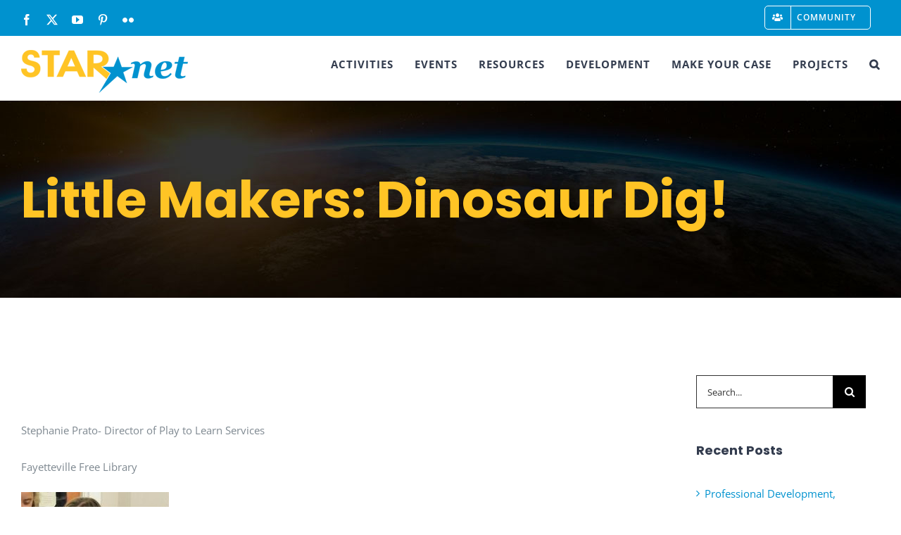

--- FILE ---
content_type: text/html; charset=UTF-8
request_url: https://www.starnetlibraries.org/little-makers-dinosaur-dig/
body_size: 30613
content:
<!DOCTYPE html>
<html class="avada-html-layout-wide avada-html-header-position-top avada-is-100-percent-template" lang="en" prefix="og: http://ogp.me/ns# fb: http://ogp.me/ns/fb#">
<head>
	<meta http-equiv="X-UA-Compatible" content="IE=edge" />
	<meta http-equiv="Content-Type" content="text/html; charset=utf-8"/>
	<meta name="viewport" content="width=device-width, initial-scale=1" />
	<title>Little Makers: Dinosaur Dig! &#8211; STAR Library Network</title>
	<script type="text/javascript">function theChampLoadEvent(e){var t=window.onload;if(typeof window.onload!="function"){window.onload=e}else{window.onload=function(){t();e()}}}</script>
		<script type="text/javascript">var theChampDefaultLang = 'en', theChampCloseIconPath = 'https://www.starnetlibraries.org/2020/wp-content/plugins/super-socializer/images/close.png';</script>
		<script>var theChampSiteUrl = 'https://www.starnetlibraries.org', theChampVerified = 0, theChampEmailPopup = 0, heateorSsMoreSharePopupSearchText = 'Search';</script>
			<script>var theChampLoadingImgPath = 'https://www.starnetlibraries.org/2020/wp-content/plugins/super-socializer/images/ajax_loader.gif'; var theChampAjaxUrl = 'https://www.starnetlibraries.org/2020/wp-admin/admin-ajax.php'; var theChampRedirectionUrl = 'https://www.starnetlibraries.org/little-makers-dinosaur-dig/'; var theChampRegRedirectionUrl = 'https://www.starnetlibraries.org/little-makers-dinosaur-dig/'; </script>
				<script> var theChampFBKey = '', theChampSameTabLogin = '0', theChampVerified = 0; var theChampAjaxUrl = 'https://www.starnetlibraries.org/2020/wp-admin/admin-ajax.php'; var theChampPopupTitle = ''; var theChampEmailPopup = 0; var theChampEmailAjaxUrl = 'https://www.starnetlibraries.org/2020/wp-admin/admin-ajax.php'; var theChampEmailPopupTitle = ''; var theChampEmailPopupErrorMsg = ''; var theChampEmailPopupUniqueId = ''; var theChampEmailPopupVerifyMessage = ''; var theChampSteamAuthUrl = ""; var theChampCurrentPageUrl = 'https%3A%2F%2Fwww.starnetlibraries.org%2Flittle-makers-dinosaur-dig%2F';  var heateorMSEnabled = 0, theChampTwitterAuthUrl = theChampSiteUrl + "?SuperSocializerAuth=Twitter&super_socializer_redirect_to=" + theChampCurrentPageUrl, theChampLineAuthUrl = theChampSiteUrl + "?SuperSocializerAuth=Line&super_socializer_redirect_to=" + theChampCurrentPageUrl, theChampLiveAuthUrl = theChampSiteUrl + "?SuperSocializerAuth=Live&super_socializer_redirect_to=" + theChampCurrentPageUrl, theChampFacebookAuthUrl = theChampSiteUrl + "?SuperSocializerAuth=Facebook&super_socializer_redirect_to=" + theChampCurrentPageUrl, theChampYahooAuthUrl = theChampSiteUrl + "?SuperSocializerAuth=Yahoo&super_socializer_redirect_to=" + theChampCurrentPageUrl, theChampGoogleAuthUrl = theChampSiteUrl + "?SuperSocializerAuth=Google&super_socializer_redirect_to=" + theChampCurrentPageUrl, theChampYoutubeAuthUrl = theChampSiteUrl + "?SuperSocializerAuth=Youtube&super_socializer_redirect_to=" + theChampCurrentPageUrl, theChampVkontakteAuthUrl = theChampSiteUrl + "?SuperSocializerAuth=Vkontakte&super_socializer_redirect_to=" + theChampCurrentPageUrl, theChampLinkedinAuthUrl = theChampSiteUrl + "?SuperSocializerAuth=Linkedin&super_socializer_redirect_to=" + theChampCurrentPageUrl, theChampInstagramAuthUrl = theChampSiteUrl + "?SuperSocializerAuth=Instagram&super_socializer_redirect_to=" + theChampCurrentPageUrl, theChampWordpressAuthUrl = theChampSiteUrl + "?SuperSocializerAuth=Wordpress&super_socializer_redirect_to=" + theChampCurrentPageUrl, theChampDribbbleAuthUrl = theChampSiteUrl + "?SuperSocializerAuth=Dribbble&super_socializer_redirect_to=" + theChampCurrentPageUrl, theChampGithubAuthUrl = theChampSiteUrl + "?SuperSocializerAuth=Github&super_socializer_redirect_to=" + theChampCurrentPageUrl, theChampSpotifyAuthUrl = theChampSiteUrl + "?SuperSocializerAuth=Spotify&super_socializer_redirect_to=" + theChampCurrentPageUrl, theChampKakaoAuthUrl = theChampSiteUrl + "?SuperSocializerAuth=Kakao&super_socializer_redirect_to=" + theChampCurrentPageUrl, theChampTwitchAuthUrl = theChampSiteUrl + "?SuperSocializerAuth=Twitch&super_socializer_redirect_to=" + theChampCurrentPageUrl, theChampRedditAuthUrl = theChampSiteUrl + "?SuperSocializerAuth=Reddit&super_socializer_redirect_to=" + theChampCurrentPageUrl, theChampDisqusAuthUrl = theChampSiteUrl + "?SuperSocializerAuth=Disqus&super_socializer_redirect_to=" + theChampCurrentPageUrl, theChampDropboxAuthUrl = theChampSiteUrl + "?SuperSocializerAuth=Dropbox&super_socializer_redirect_to=" + theChampCurrentPageUrl, theChampFoursquareAuthUrl = theChampSiteUrl + "?SuperSocializerAuth=Foursquare&super_socializer_redirect_to=" + theChampCurrentPageUrl, theChampAmazonAuthUrl = theChampSiteUrl + "?SuperSocializerAuth=Amazon&super_socializer_redirect_to=" + theChampCurrentPageUrl, theChampStackoverflowAuthUrl = theChampSiteUrl + "?SuperSocializerAuth=Stackoverflow&super_socializer_redirect_to=" + theChampCurrentPageUrl, theChampDiscordAuthUrl = theChampSiteUrl + "?SuperSocializerAuth=Discord&super_socializer_redirect_to=" + theChampCurrentPageUrl, theChampMailruAuthUrl = theChampSiteUrl + "?SuperSocializerAuth=Mailru&super_socializer_redirect_to=" + theChampCurrentPageUrl, theChampYandexAuthUrl = theChampSiteUrl + "?SuperSocializerAuth=Yandex&super_socializer_redirect_to=" + theChampCurrentPageUrl; theChampOdnoklassnikiAuthUrl = theChampSiteUrl + "?SuperSocializerAuth=Odnoklassniki&super_socializer_redirect_to=" + theChampCurrentPageUrl;</script>
				<script> var theChampFBKey = '', theChampFBLang = 'en', theChampFbLikeMycred = 0, theChampSsga = 0, theChampCommentNotification = 0, theChampHeateorFcmRecentComments = 0, theChampFbIosLogin = 0; </script>
						<script type="text/javascript">var theChampFBCommentUrl = 'https://www.starnetlibraries.org/little-makers-dinosaur-dig/'; var theChampFBCommentColor = ''; var theChampFBCommentNumPosts = ''; var theChampFBCommentWidth = '100%'; var theChampFBCommentOrderby = ''; var theChampCommentingTabs = "wordpress,facebook,disqus", theChampGpCommentsUrl = 'https://www.starnetlibraries.org/little-makers-dinosaur-dig/', theChampDisqusShortname = '', theChampScEnabledTabs = 'wordpress,fb', theChampScLabel = 'Leave a reply', theChampScTabLabels = {"wordpress":"Default Comments (1)","fb":"Facebook Comments","disqus":"Disqus Comments"}, theChampGpCommentsWidth = 0, theChampCommentingId = 'respond'</script>
						<script> var theChampSharingAjaxUrl = 'https://www.starnetlibraries.org/2020/wp-admin/admin-ajax.php', heateorSsFbMessengerAPI = 'https://www.facebook.com/dialog/send?app_id=595489497242932&display=popup&link=%encoded_post_url%&redirect_uri=%encoded_post_url%',heateorSsWhatsappShareAPI = 'web', heateorSsUrlCountFetched = [], heateorSsSharesText = 'Shares', heateorSsShareText = 'Share', theChampPluginIconPath = 'https://www.starnetlibraries.org/2020/wp-content/plugins/super-socializer/images/logo.png', theChampSaveSharesLocally = 0, theChampHorizontalSharingCountEnable = 0, theChampVerticalSharingCountEnable = 0, theChampSharingOffset = -10, theChampCounterOffset = -10, theChampMobileStickySharingEnabled = 0, heateorSsCopyLinkMessage = "Link copied.";
				</script>
			<style type="text/css">
						.the_champ_button_instagram span.the_champ_svg,a.the_champ_instagram span.the_champ_svg{background:radial-gradient(circle at 30% 107%,#fdf497 0,#fdf497 5%,#fd5949 45%,#d6249f 60%,#285aeb 90%)}
					.the_champ_horizontal_sharing .the_champ_svg,.heateor_ss_standard_follow_icons_container .the_champ_svg{
					color: #fff;
				border-width: 0px;
		border-style: solid;
		border-color: transparent;
	}
		.the_champ_horizontal_sharing .theChampTCBackground{
		color:#666;
	}
		.the_champ_horizontal_sharing span.the_champ_svg:hover,.heateor_ss_standard_follow_icons_container span.the_champ_svg:hover{
				border-color: transparent;
	}
		.the_champ_vertical_sharing span.the_champ_svg,.heateor_ss_floating_follow_icons_container span.the_champ_svg{
					color: #fff;
				border-width: 0px;
		border-style: solid;
		border-color: transparent;
	}
		.the_champ_vertical_sharing .theChampTCBackground{
		color:#666;
	}
		.the_champ_vertical_sharing span.the_champ_svg:hover,.heateor_ss_floating_follow_icons_container span.the_champ_svg:hover{
						border-color: transparent;
		}
	@media screen and (max-width:783px){.the_champ_vertical_sharing{display:none!important}}</style>
	<meta name='robots' content='max-image-preview:large' />
<link rel="alternate" type="application/rss+xml" title="STAR Library Network &raquo; Feed" href="https://www.starnetlibraries.org/feed/" />
<link rel="alternate" type="application/rss+xml" title="STAR Library Network &raquo; Comments Feed" href="https://www.starnetlibraries.org/comments/feed/" />
<link rel="alternate" type="text/calendar" title="STAR Library Network &raquo; iCal Feed" href="https://www.starnetlibraries.org/events/?ical=1" />
					<link rel="shortcut icon" href="https://www.starnetlibraries.org/2020/wp-content/uploads/2021/02/starnet-favicon-blue.png" type="image/x-icon" />
		
		
		
				<link rel="alternate" type="application/rss+xml" title="STAR Library Network &raquo; Little Makers: Dinosaur Dig! Comments Feed" href="https://www.starnetlibraries.org/little-makers-dinosaur-dig/feed/" />
<link rel="alternate" title="oEmbed (JSON)" type="application/json+oembed" href="https://www.starnetlibraries.org/wp-json/oembed/1.0/embed?url=https%3A%2F%2Fwww.starnetlibraries.org%2Flittle-makers-dinosaur-dig%2F" />
<link rel="alternate" title="oEmbed (XML)" type="text/xml+oembed" href="https://www.starnetlibraries.org/wp-json/oembed/1.0/embed?url=https%3A%2F%2Fwww.starnetlibraries.org%2Flittle-makers-dinosaur-dig%2F&#038;format=xml" />
					<meta name="description" content="&nbsp;

Stephanie Prato- Director of Play to Learn Services

Fayetteville Free Library



Little Makers is a monthly STE(A)M program designed for K-2nd grade. (To learn more about our Little Makers program series, see our earlier post here. In this session we got to be paleontologists and"/>
				
		<meta property="og:locale" content="en_US"/>
		<meta property="og:type" content="article"/>
		<meta property="og:site_name" content="STAR Library Network"/>
		<meta property="og:title" content="  Little Makers: Dinosaur Dig!"/>
				<meta property="og:description" content="&nbsp;

Stephanie Prato- Director of Play to Learn Services

Fayetteville Free Library



Little Makers is a monthly STE(A)M program designed for K-2nd grade. (To learn more about our Little Makers program series, see our earlier post here. In this session we got to be paleontologists and"/>
				<meta property="og:url" content="https://www.starnetlibraries.org/little-makers-dinosaur-dig/"/>
										<meta property="article:published_time" content="2016-07-18T16:25:22-07:00"/>
											<meta name="author" content="fayettevillefreelibrary"/>
								<meta property="og:image" content=""/>
		<meta property="og:image:width" content=""/>
		<meta property="og:image:height" content=""/>
		<meta property="og:image:type" content=""/>
						<!-- This site uses the Google Analytics by MonsterInsights plugin v9.10.0 - Using Analytics tracking - https://www.monsterinsights.com/ -->
							<script src="//www.googletagmanager.com/gtag/js?id=G-MGKGS3JJ4J"  data-cfasync="false" data-wpfc-render="false" type="text/javascript" async></script>
			<script data-cfasync="false" data-wpfc-render="false" type="text/javascript">
				var mi_version = '9.10.0';
				var mi_track_user = true;
				var mi_no_track_reason = '';
								var MonsterInsightsDefaultLocations = {"page_location":"https:\/\/www.starnetlibraries.org\/little-makers-dinosaur-dig\/"};
								if ( typeof MonsterInsightsPrivacyGuardFilter === 'function' ) {
					var MonsterInsightsLocations = (typeof MonsterInsightsExcludeQuery === 'object') ? MonsterInsightsPrivacyGuardFilter( MonsterInsightsExcludeQuery ) : MonsterInsightsPrivacyGuardFilter( MonsterInsightsDefaultLocations );
				} else {
					var MonsterInsightsLocations = (typeof MonsterInsightsExcludeQuery === 'object') ? MonsterInsightsExcludeQuery : MonsterInsightsDefaultLocations;
				}

								var disableStrs = [
										'ga-disable-G-MGKGS3JJ4J',
									];

				/* Function to detect opted out users */
				function __gtagTrackerIsOptedOut() {
					for (var index = 0; index < disableStrs.length; index++) {
						if (document.cookie.indexOf(disableStrs[index] + '=true') > -1) {
							return true;
						}
					}

					return false;
				}

				/* Disable tracking if the opt-out cookie exists. */
				if (__gtagTrackerIsOptedOut()) {
					for (var index = 0; index < disableStrs.length; index++) {
						window[disableStrs[index]] = true;
					}
				}

				/* Opt-out function */
				function __gtagTrackerOptout() {
					for (var index = 0; index < disableStrs.length; index++) {
						document.cookie = disableStrs[index] + '=true; expires=Thu, 31 Dec 2099 23:59:59 UTC; path=/';
						window[disableStrs[index]] = true;
					}
				}

				if ('undefined' === typeof gaOptout) {
					function gaOptout() {
						__gtagTrackerOptout();
					}
				}
								window.dataLayer = window.dataLayer || [];

				window.MonsterInsightsDualTracker = {
					helpers: {},
					trackers: {},
				};
				if (mi_track_user) {
					function __gtagDataLayer() {
						dataLayer.push(arguments);
					}

					function __gtagTracker(type, name, parameters) {
						if (!parameters) {
							parameters = {};
						}

						if (parameters.send_to) {
							__gtagDataLayer.apply(null, arguments);
							return;
						}

						if (type === 'event') {
														parameters.send_to = monsterinsights_frontend.v4_id;
							var hookName = name;
							if (typeof parameters['event_category'] !== 'undefined') {
								hookName = parameters['event_category'] + ':' + name;
							}

							if (typeof MonsterInsightsDualTracker.trackers[hookName] !== 'undefined') {
								MonsterInsightsDualTracker.trackers[hookName](parameters);
							} else {
								__gtagDataLayer('event', name, parameters);
							}
							
						} else {
							__gtagDataLayer.apply(null, arguments);
						}
					}

					__gtagTracker('js', new Date());
					__gtagTracker('set', {
						'developer_id.dZGIzZG': true,
											});
					if ( MonsterInsightsLocations.page_location ) {
						__gtagTracker('set', MonsterInsightsLocations);
					}
										__gtagTracker('config', 'G-MGKGS3JJ4J', {"forceSSL":"true","link_attribution":"true"} );
										window.gtag = __gtagTracker;										(function () {
						/* https://developers.google.com/analytics/devguides/collection/analyticsjs/ */
						/* ga and __gaTracker compatibility shim. */
						var noopfn = function () {
							return null;
						};
						var newtracker = function () {
							return new Tracker();
						};
						var Tracker = function () {
							return null;
						};
						var p = Tracker.prototype;
						p.get = noopfn;
						p.set = noopfn;
						p.send = function () {
							var args = Array.prototype.slice.call(arguments);
							args.unshift('send');
							__gaTracker.apply(null, args);
						};
						var __gaTracker = function () {
							var len = arguments.length;
							if (len === 0) {
								return;
							}
							var f = arguments[len - 1];
							if (typeof f !== 'object' || f === null || typeof f.hitCallback !== 'function') {
								if ('send' === arguments[0]) {
									var hitConverted, hitObject = false, action;
									if ('event' === arguments[1]) {
										if ('undefined' !== typeof arguments[3]) {
											hitObject = {
												'eventAction': arguments[3],
												'eventCategory': arguments[2],
												'eventLabel': arguments[4],
												'value': arguments[5] ? arguments[5] : 1,
											}
										}
									}
									if ('pageview' === arguments[1]) {
										if ('undefined' !== typeof arguments[2]) {
											hitObject = {
												'eventAction': 'page_view',
												'page_path': arguments[2],
											}
										}
									}
									if (typeof arguments[2] === 'object') {
										hitObject = arguments[2];
									}
									if (typeof arguments[5] === 'object') {
										Object.assign(hitObject, arguments[5]);
									}
									if ('undefined' !== typeof arguments[1].hitType) {
										hitObject = arguments[1];
										if ('pageview' === hitObject.hitType) {
											hitObject.eventAction = 'page_view';
										}
									}
									if (hitObject) {
										action = 'timing' === arguments[1].hitType ? 'timing_complete' : hitObject.eventAction;
										hitConverted = mapArgs(hitObject);
										__gtagTracker('event', action, hitConverted);
									}
								}
								return;
							}

							function mapArgs(args) {
								var arg, hit = {};
								var gaMap = {
									'eventCategory': 'event_category',
									'eventAction': 'event_action',
									'eventLabel': 'event_label',
									'eventValue': 'event_value',
									'nonInteraction': 'non_interaction',
									'timingCategory': 'event_category',
									'timingVar': 'name',
									'timingValue': 'value',
									'timingLabel': 'event_label',
									'page': 'page_path',
									'location': 'page_location',
									'title': 'page_title',
									'referrer' : 'page_referrer',
								};
								for (arg in args) {
																		if (!(!args.hasOwnProperty(arg) || !gaMap.hasOwnProperty(arg))) {
										hit[gaMap[arg]] = args[arg];
									} else {
										hit[arg] = args[arg];
									}
								}
								return hit;
							}

							try {
								f.hitCallback();
							} catch (ex) {
							}
						};
						__gaTracker.create = newtracker;
						__gaTracker.getByName = newtracker;
						__gaTracker.getAll = function () {
							return [];
						};
						__gaTracker.remove = noopfn;
						__gaTracker.loaded = true;
						window['__gaTracker'] = __gaTracker;
					})();
									} else {
										console.log("");
					(function () {
						function __gtagTracker() {
							return null;
						}

						window['__gtagTracker'] = __gtagTracker;
						window['gtag'] = __gtagTracker;
					})();
									}
			</script>
							<!-- / Google Analytics by MonsterInsights -->
		<style id='wp-img-auto-sizes-contain-inline-css' type='text/css'>
img:is([sizes=auto i],[sizes^="auto," i]){contain-intrinsic-size:3000px 1500px}
/*# sourceURL=wp-img-auto-sizes-contain-inline-css */
</style>
<style id='wp-emoji-styles-inline-css' type='text/css'>

	img.wp-smiley, img.emoji {
		display: inline !important;
		border: none !important;
		box-shadow: none !important;
		height: 1em !important;
		width: 1em !important;
		margin: 0 0.07em !important;
		vertical-align: -0.1em !important;
		background: none !important;
		padding: 0 !important;
	}
/*# sourceURL=wp-emoji-styles-inline-css */
</style>
<link rel='stylesheet' id='contact-form-7-css' href='https://www.starnetlibraries.org/2020/wp-content/plugins/contact-form-7/includes/css/styles.css?ver=6.1.4' type='text/css' media='all' />
<link rel='stylesheet' id='dashicons-css' href='https://www.starnetlibraries.org/2020/wp-includes/css/dashicons.min.css?ver=6.9' type='text/css' media='all' />
<link rel='stylesheet' id='thickbox-css' href='https://www.starnetlibraries.org/2020/wp-includes/js/thickbox/thickbox.css?ver=6.9' type='text/css' media='all' />
<link rel='stylesheet' id='the_champ_frontend_css-css' href='https://www.starnetlibraries.org/2020/wp-content/plugins/super-socializer/css/front.css?ver=7.14.5' type='text/css' media='all' />
<link rel='stylesheet' id='fusion-dynamic-css-css' href='https://www.starnetlibraries.org/2020/wp-content/uploads/fusion-styles/bb9518eeca069ee91d14c0907290aa05.min.css?ver=3.14' type='text/css' media='all' />
<script type="text/javascript" src="https://www.starnetlibraries.org/2020/wp-content/plugins/google-analytics-premium/assets/js/frontend-gtag.min.js?ver=9.10.0" id="monsterinsights-frontend-script-js" async="async" data-wp-strategy="async"></script>
<script data-cfasync="false" data-wpfc-render="false" type="text/javascript" id='monsterinsights-frontend-script-js-extra'>/* <![CDATA[ */
var monsterinsights_frontend = {"js_events_tracking":"true","download_extensions":"doc,pdf,ppt,zip,xls,docx,pptx,xlsx","inbound_paths":"[{\"path\":\"\\\/go\\\/\",\"label\":\"affiliate\"},{\"path\":\"\\\/recommend\\\/\",\"label\":\"affiliate\"}]","home_url":"https:\/\/www.starnetlibraries.org","hash_tracking":"false","v4_id":"G-MGKGS3JJ4J"};/* ]]> */
</script>
<script type="text/javascript" src="https://www.starnetlibraries.org/2020/wp-includes/js/jquery/jquery.min.js?ver=3.7.1" id="jquery-core-js"></script>
<script type="text/javascript" src="https://www.starnetlibraries.org/2020/wp-includes/js/jquery/jquery-migrate.min.js?ver=3.4.1" id="jquery-migrate-js"></script>
<link rel="https://api.w.org/" href="https://www.starnetlibraries.org/wp-json/" /><link rel="alternate" title="JSON" type="application/json" href="https://www.starnetlibraries.org/wp-json/wp/v2/posts/8211" /><link rel="EditURI" type="application/rsd+xml" title="RSD" href="https://www.starnetlibraries.org/2020/xmlrpc.php?rsd" />
<meta name="generator" content="WordPress 6.9" />
<link rel="canonical" href="https://www.starnetlibraries.org/little-makers-dinosaur-dig/" />
<link rel='shortlink' href='https://www.starnetlibraries.org/?p=8211' />
<meta name="tec-api-version" content="v1"><meta name="tec-api-origin" content="https://www.starnetlibraries.org"><link rel="alternate" href="https://www.starnetlibraries.org/wp-json/tribe/events/v1/" /><style type="text/css">
                    .ctl-bullets-container {
                display: block;
                position: fixed;
                right: 0;
                height: 100%;
                z-index: 1049;
                font-weight: normal;
                height: 70vh;
                overflow-x: hidden;
                overflow-y: auto;
                margin: 15vh auto;
            }</style><style type="text/css" id="css-fb-visibility">@media screen and (max-width: 640px){.fusion-no-small-visibility{display:none !important;}body .sm-text-align-center{text-align:center !important;}body .sm-text-align-left{text-align:left !important;}body .sm-text-align-right{text-align:right !important;}body .sm-text-align-justify{text-align:justify !important;}body .sm-flex-align-center{justify-content:center !important;}body .sm-flex-align-flex-start{justify-content:flex-start !important;}body .sm-flex-align-flex-end{justify-content:flex-end !important;}body .sm-mx-auto{margin-left:auto !important;margin-right:auto !important;}body .sm-ml-auto{margin-left:auto !important;}body .sm-mr-auto{margin-right:auto !important;}body .fusion-absolute-position-small{position:absolute;top:auto;width:100%;}.awb-sticky.awb-sticky-small{ position: sticky; top: var(--awb-sticky-offset,0); }}@media screen and (min-width: 641px) and (max-width: 1024px){.fusion-no-medium-visibility{display:none !important;}body .md-text-align-center{text-align:center !important;}body .md-text-align-left{text-align:left !important;}body .md-text-align-right{text-align:right !important;}body .md-text-align-justify{text-align:justify !important;}body .md-flex-align-center{justify-content:center !important;}body .md-flex-align-flex-start{justify-content:flex-start !important;}body .md-flex-align-flex-end{justify-content:flex-end !important;}body .md-mx-auto{margin-left:auto !important;margin-right:auto !important;}body .md-ml-auto{margin-left:auto !important;}body .md-mr-auto{margin-right:auto !important;}body .fusion-absolute-position-medium{position:absolute;top:auto;width:100%;}.awb-sticky.awb-sticky-medium{ position: sticky; top: var(--awb-sticky-offset,0); }}@media screen and (min-width: 1025px){.fusion-no-large-visibility{display:none !important;}body .lg-text-align-center{text-align:center !important;}body .lg-text-align-left{text-align:left !important;}body .lg-text-align-right{text-align:right !important;}body .lg-text-align-justify{text-align:justify !important;}body .lg-flex-align-center{justify-content:center !important;}body .lg-flex-align-flex-start{justify-content:flex-start !important;}body .lg-flex-align-flex-end{justify-content:flex-end !important;}body .lg-mx-auto{margin-left:auto !important;margin-right:auto !important;}body .lg-ml-auto{margin-left:auto !important;}body .lg-mr-auto{margin-right:auto !important;}body .fusion-absolute-position-large{position:absolute;top:auto;width:100%;}.awb-sticky.awb-sticky-large{ position: sticky; top: var(--awb-sticky-offset,0); }}</style>		<script type="text/javascript">
			var doc = document.documentElement;
			doc.setAttribute( 'data-useragent', navigator.userAgent );
		</script>
		
	<style id='global-styles-inline-css' type='text/css'>
:root{--wp--preset--aspect-ratio--square: 1;--wp--preset--aspect-ratio--4-3: 4/3;--wp--preset--aspect-ratio--3-4: 3/4;--wp--preset--aspect-ratio--3-2: 3/2;--wp--preset--aspect-ratio--2-3: 2/3;--wp--preset--aspect-ratio--16-9: 16/9;--wp--preset--aspect-ratio--9-16: 9/16;--wp--preset--color--black: #000000;--wp--preset--color--cyan-bluish-gray: #abb8c3;--wp--preset--color--white: #ffffff;--wp--preset--color--pale-pink: #f78da7;--wp--preset--color--vivid-red: #cf2e2e;--wp--preset--color--luminous-vivid-orange: #ff6900;--wp--preset--color--luminous-vivid-amber: #fcb900;--wp--preset--color--light-green-cyan: #7bdcb5;--wp--preset--color--vivid-green-cyan: #00d084;--wp--preset--color--pale-cyan-blue: #8ed1fc;--wp--preset--color--vivid-cyan-blue: #0693e3;--wp--preset--color--vivid-purple: #9b51e0;--wp--preset--color--awb-color-1: #ffffff;--wp--preset--color--awb-color-2: #faf9f8;--wp--preset--color--awb-color-3: #e7e4e2;--wp--preset--color--awb-color-4: #f09a3e;--wp--preset--color--awb-color-5: #7e8890;--wp--preset--color--awb-color-6: #0092cf;--wp--preset--color--awb-color-7: #333c4e;--wp--preset--color--awb-color-8: #333333;--wp--preset--color--awb-color-custom-10: #f2f1f0;--wp--preset--color--awb-color-custom-11: #e8a725;--wp--preset--color--awb-color-custom-12: #bec2cc;--wp--preset--color--awb-color-custom-13: rgba(242,241,240,0.8);--wp--preset--color--awb-color-custom-1: #ffffff;--wp--preset--gradient--vivid-cyan-blue-to-vivid-purple: linear-gradient(135deg,rgb(6,147,227) 0%,rgb(155,81,224) 100%);--wp--preset--gradient--light-green-cyan-to-vivid-green-cyan: linear-gradient(135deg,rgb(122,220,180) 0%,rgb(0,208,130) 100%);--wp--preset--gradient--luminous-vivid-amber-to-luminous-vivid-orange: linear-gradient(135deg,rgb(252,185,0) 0%,rgb(255,105,0) 100%);--wp--preset--gradient--luminous-vivid-orange-to-vivid-red: linear-gradient(135deg,rgb(255,105,0) 0%,rgb(207,46,46) 100%);--wp--preset--gradient--very-light-gray-to-cyan-bluish-gray: linear-gradient(135deg,rgb(238,238,238) 0%,rgb(169,184,195) 100%);--wp--preset--gradient--cool-to-warm-spectrum: linear-gradient(135deg,rgb(74,234,220) 0%,rgb(151,120,209) 20%,rgb(207,42,186) 40%,rgb(238,44,130) 60%,rgb(251,105,98) 80%,rgb(254,248,76) 100%);--wp--preset--gradient--blush-light-purple: linear-gradient(135deg,rgb(255,206,236) 0%,rgb(152,150,240) 100%);--wp--preset--gradient--blush-bordeaux: linear-gradient(135deg,rgb(254,205,165) 0%,rgb(254,45,45) 50%,rgb(107,0,62) 100%);--wp--preset--gradient--luminous-dusk: linear-gradient(135deg,rgb(255,203,112) 0%,rgb(199,81,192) 50%,rgb(65,88,208) 100%);--wp--preset--gradient--pale-ocean: linear-gradient(135deg,rgb(255,245,203) 0%,rgb(182,227,212) 50%,rgb(51,167,181) 100%);--wp--preset--gradient--electric-grass: linear-gradient(135deg,rgb(202,248,128) 0%,rgb(113,206,126) 100%);--wp--preset--gradient--midnight: linear-gradient(135deg,rgb(2,3,129) 0%,rgb(40,116,252) 100%);--wp--preset--font-size--small: 11.25px;--wp--preset--font-size--medium: 20px;--wp--preset--font-size--large: 22.5px;--wp--preset--font-size--x-large: 42px;--wp--preset--font-size--normal: 15px;--wp--preset--font-size--xlarge: 30px;--wp--preset--font-size--huge: 45px;--wp--preset--spacing--20: 0.44rem;--wp--preset--spacing--30: 0.67rem;--wp--preset--spacing--40: 1rem;--wp--preset--spacing--50: 1.5rem;--wp--preset--spacing--60: 2.25rem;--wp--preset--spacing--70: 3.38rem;--wp--preset--spacing--80: 5.06rem;--wp--preset--shadow--natural: 6px 6px 9px rgba(0, 0, 0, 0.2);--wp--preset--shadow--deep: 12px 12px 50px rgba(0, 0, 0, 0.4);--wp--preset--shadow--sharp: 6px 6px 0px rgba(0, 0, 0, 0.2);--wp--preset--shadow--outlined: 6px 6px 0px -3px rgb(255, 255, 255), 6px 6px rgb(0, 0, 0);--wp--preset--shadow--crisp: 6px 6px 0px rgb(0, 0, 0);}:where(.is-layout-flex){gap: 0.5em;}:where(.is-layout-grid){gap: 0.5em;}body .is-layout-flex{display: flex;}.is-layout-flex{flex-wrap: wrap;align-items: center;}.is-layout-flex > :is(*, div){margin: 0;}body .is-layout-grid{display: grid;}.is-layout-grid > :is(*, div){margin: 0;}:where(.wp-block-columns.is-layout-flex){gap: 2em;}:where(.wp-block-columns.is-layout-grid){gap: 2em;}:where(.wp-block-post-template.is-layout-flex){gap: 1.25em;}:where(.wp-block-post-template.is-layout-grid){gap: 1.25em;}.has-black-color{color: var(--wp--preset--color--black) !important;}.has-cyan-bluish-gray-color{color: var(--wp--preset--color--cyan-bluish-gray) !important;}.has-white-color{color: var(--wp--preset--color--white) !important;}.has-pale-pink-color{color: var(--wp--preset--color--pale-pink) !important;}.has-vivid-red-color{color: var(--wp--preset--color--vivid-red) !important;}.has-luminous-vivid-orange-color{color: var(--wp--preset--color--luminous-vivid-orange) !important;}.has-luminous-vivid-amber-color{color: var(--wp--preset--color--luminous-vivid-amber) !important;}.has-light-green-cyan-color{color: var(--wp--preset--color--light-green-cyan) !important;}.has-vivid-green-cyan-color{color: var(--wp--preset--color--vivid-green-cyan) !important;}.has-pale-cyan-blue-color{color: var(--wp--preset--color--pale-cyan-blue) !important;}.has-vivid-cyan-blue-color{color: var(--wp--preset--color--vivid-cyan-blue) !important;}.has-vivid-purple-color{color: var(--wp--preset--color--vivid-purple) !important;}.has-black-background-color{background-color: var(--wp--preset--color--black) !important;}.has-cyan-bluish-gray-background-color{background-color: var(--wp--preset--color--cyan-bluish-gray) !important;}.has-white-background-color{background-color: var(--wp--preset--color--white) !important;}.has-pale-pink-background-color{background-color: var(--wp--preset--color--pale-pink) !important;}.has-vivid-red-background-color{background-color: var(--wp--preset--color--vivid-red) !important;}.has-luminous-vivid-orange-background-color{background-color: var(--wp--preset--color--luminous-vivid-orange) !important;}.has-luminous-vivid-amber-background-color{background-color: var(--wp--preset--color--luminous-vivid-amber) !important;}.has-light-green-cyan-background-color{background-color: var(--wp--preset--color--light-green-cyan) !important;}.has-vivid-green-cyan-background-color{background-color: var(--wp--preset--color--vivid-green-cyan) !important;}.has-pale-cyan-blue-background-color{background-color: var(--wp--preset--color--pale-cyan-blue) !important;}.has-vivid-cyan-blue-background-color{background-color: var(--wp--preset--color--vivid-cyan-blue) !important;}.has-vivid-purple-background-color{background-color: var(--wp--preset--color--vivid-purple) !important;}.has-black-border-color{border-color: var(--wp--preset--color--black) !important;}.has-cyan-bluish-gray-border-color{border-color: var(--wp--preset--color--cyan-bluish-gray) !important;}.has-white-border-color{border-color: var(--wp--preset--color--white) !important;}.has-pale-pink-border-color{border-color: var(--wp--preset--color--pale-pink) !important;}.has-vivid-red-border-color{border-color: var(--wp--preset--color--vivid-red) !important;}.has-luminous-vivid-orange-border-color{border-color: var(--wp--preset--color--luminous-vivid-orange) !important;}.has-luminous-vivid-amber-border-color{border-color: var(--wp--preset--color--luminous-vivid-amber) !important;}.has-light-green-cyan-border-color{border-color: var(--wp--preset--color--light-green-cyan) !important;}.has-vivid-green-cyan-border-color{border-color: var(--wp--preset--color--vivid-green-cyan) !important;}.has-pale-cyan-blue-border-color{border-color: var(--wp--preset--color--pale-cyan-blue) !important;}.has-vivid-cyan-blue-border-color{border-color: var(--wp--preset--color--vivid-cyan-blue) !important;}.has-vivid-purple-border-color{border-color: var(--wp--preset--color--vivid-purple) !important;}.has-vivid-cyan-blue-to-vivid-purple-gradient-background{background: var(--wp--preset--gradient--vivid-cyan-blue-to-vivid-purple) !important;}.has-light-green-cyan-to-vivid-green-cyan-gradient-background{background: var(--wp--preset--gradient--light-green-cyan-to-vivid-green-cyan) !important;}.has-luminous-vivid-amber-to-luminous-vivid-orange-gradient-background{background: var(--wp--preset--gradient--luminous-vivid-amber-to-luminous-vivid-orange) !important;}.has-luminous-vivid-orange-to-vivid-red-gradient-background{background: var(--wp--preset--gradient--luminous-vivid-orange-to-vivid-red) !important;}.has-very-light-gray-to-cyan-bluish-gray-gradient-background{background: var(--wp--preset--gradient--very-light-gray-to-cyan-bluish-gray) !important;}.has-cool-to-warm-spectrum-gradient-background{background: var(--wp--preset--gradient--cool-to-warm-spectrum) !important;}.has-blush-light-purple-gradient-background{background: var(--wp--preset--gradient--blush-light-purple) !important;}.has-blush-bordeaux-gradient-background{background: var(--wp--preset--gradient--blush-bordeaux) !important;}.has-luminous-dusk-gradient-background{background: var(--wp--preset--gradient--luminous-dusk) !important;}.has-pale-ocean-gradient-background{background: var(--wp--preset--gradient--pale-ocean) !important;}.has-electric-grass-gradient-background{background: var(--wp--preset--gradient--electric-grass) !important;}.has-midnight-gradient-background{background: var(--wp--preset--gradient--midnight) !important;}.has-small-font-size{font-size: var(--wp--preset--font-size--small) !important;}.has-medium-font-size{font-size: var(--wp--preset--font-size--medium) !important;}.has-large-font-size{font-size: var(--wp--preset--font-size--large) !important;}.has-x-large-font-size{font-size: var(--wp--preset--font-size--x-large) !important;}
/*# sourceURL=global-styles-inline-css */
</style>
<link rel='stylesheet' id='wp-block-library-css' href='https://www.starnetlibraries.org/2020/wp-includes/css/dist/block-library/style.min.css?ver=6.9' type='text/css' media='all' />
<style id='wp-block-library-inline-css' type='text/css'>
/*wp_block_styles_on_demand_placeholder:69718678d0ae2*/
/*# sourceURL=wp-block-library-inline-css */
</style>
<style id='wp-block-library-theme-inline-css' type='text/css'>
.wp-block-audio :where(figcaption){color:#555;font-size:13px;text-align:center}.is-dark-theme .wp-block-audio :where(figcaption){color:#ffffffa6}.wp-block-audio{margin:0 0 1em}.wp-block-code{border:1px solid #ccc;border-radius:4px;font-family:Menlo,Consolas,monaco,monospace;padding:.8em 1em}.wp-block-embed :where(figcaption){color:#555;font-size:13px;text-align:center}.is-dark-theme .wp-block-embed :where(figcaption){color:#ffffffa6}.wp-block-embed{margin:0 0 1em}.blocks-gallery-caption{color:#555;font-size:13px;text-align:center}.is-dark-theme .blocks-gallery-caption{color:#ffffffa6}:root :where(.wp-block-image figcaption){color:#555;font-size:13px;text-align:center}.is-dark-theme :root :where(.wp-block-image figcaption){color:#ffffffa6}.wp-block-image{margin:0 0 1em}.wp-block-pullquote{border-bottom:4px solid;border-top:4px solid;color:currentColor;margin-bottom:1.75em}.wp-block-pullquote :where(cite),.wp-block-pullquote :where(footer),.wp-block-pullquote__citation{color:currentColor;font-size:.8125em;font-style:normal;text-transform:uppercase}.wp-block-quote{border-left:.25em solid;margin:0 0 1.75em;padding-left:1em}.wp-block-quote cite,.wp-block-quote footer{color:currentColor;font-size:.8125em;font-style:normal;position:relative}.wp-block-quote:where(.has-text-align-right){border-left:none;border-right:.25em solid;padding-left:0;padding-right:1em}.wp-block-quote:where(.has-text-align-center){border:none;padding-left:0}.wp-block-quote.is-large,.wp-block-quote.is-style-large,.wp-block-quote:where(.is-style-plain){border:none}.wp-block-search .wp-block-search__label{font-weight:700}.wp-block-search__button{border:1px solid #ccc;padding:.375em .625em}:where(.wp-block-group.has-background){padding:1.25em 2.375em}.wp-block-separator.has-css-opacity{opacity:.4}.wp-block-separator{border:none;border-bottom:2px solid;margin-left:auto;margin-right:auto}.wp-block-separator.has-alpha-channel-opacity{opacity:1}.wp-block-separator:not(.is-style-wide):not(.is-style-dots){width:100px}.wp-block-separator.has-background:not(.is-style-dots){border-bottom:none;height:1px}.wp-block-separator.has-background:not(.is-style-wide):not(.is-style-dots){height:2px}.wp-block-table{margin:0 0 1em}.wp-block-table td,.wp-block-table th{word-break:normal}.wp-block-table :where(figcaption){color:#555;font-size:13px;text-align:center}.is-dark-theme .wp-block-table :where(figcaption){color:#ffffffa6}.wp-block-video :where(figcaption){color:#555;font-size:13px;text-align:center}.is-dark-theme .wp-block-video :where(figcaption){color:#ffffffa6}.wp-block-video{margin:0 0 1em}:root :where(.wp-block-template-part.has-background){margin-bottom:0;margin-top:0;padding:1.25em 2.375em}
/*# sourceURL=/wp-includes/css/dist/block-library/theme.min.css */
</style>
<style id='classic-theme-styles-inline-css' type='text/css'>
/*! This file is auto-generated */
.wp-block-button__link{color:#fff;background-color:#32373c;border-radius:9999px;box-shadow:none;text-decoration:none;padding:calc(.667em + 2px) calc(1.333em + 2px);font-size:1.125em}.wp-block-file__button{background:#32373c;color:#fff;text-decoration:none}
/*# sourceURL=/wp-includes/css/classic-themes.min.css */
</style>
</head>

<body class="wp-singular post-template-default single single-post postid-8211 single-format-standard wp-theme-Avada cooltimeline-body tribe-no-js has-sidebar fusion-image-hovers fusion-pagination-sizing fusion-button_type-flat fusion-button_span-no fusion-button_gradient-linear avada-image-rollover-circle-no avada-image-rollover-yes avada-image-rollover-direction-fade fusion-body ltr fusion-sticky-header no-tablet-sticky-header no-mobile-sticky-header no-mobile-slidingbar avada-has-rev-slider-styles fusion-disable-outline fusion-sub-menu-fade mobile-logo-pos-left layout-wide-mode avada-has-boxed-modal-shadow-none layout-scroll-offset-full avada-has-zero-margin-offset-top fusion-top-header menu-text-align-center mobile-menu-design-modern fusion-hide-pagination-text fusion-header-layout-v3 avada-responsive avada-footer-fx-none avada-menu-highlight-style-bar fusion-search-form-classic fusion-main-menu-search-dropdown fusion-avatar-square avada-dropdown-styles avada-blog-layout-large avada-blog-archive-layout-grid avada-ec-not-100-width avada-ec-meta-layout-sidebar avada-header-shadow-yes avada-menu-icon-position-left avada-has-megamenu-shadow avada-has-mainmenu-dropdown-divider avada-has-pagetitle-bg-full avada-has-main-nav-search-icon avada-has-100-footer avada-has-titlebar-bar_and_content avada-has-footer-widget-bg-image avada-header-border-color-full-transparent avada-social-full-transparent avada-has-transparent-timeline_color avada-has-pagination-padding avada-flyout-menu-direction-top avada-ec-views-v2" data-awb-post-id="8211">
		<a class="skip-link screen-reader-text" href="#content">Skip to content</a>

	<div id="boxed-wrapper">
		
		<div id="wrapper" class="fusion-wrapper">
			<div id="home" style="position:relative;top:-1px;"></div>
							
					
			<header class="fusion-header-wrapper fusion-header-shadow">
				<div class="fusion-header-v3 fusion-logo-alignment fusion-logo-left fusion-sticky-menu-1 fusion-sticky-logo- fusion-mobile-logo-1  fusion-mobile-menu-design-modern">
					
<div class="fusion-secondary-header">
	<div class="fusion-row">
					<div class="fusion-alignleft">
				<div class="fusion-social-links-header"><div class="fusion-social-networks"><div class="fusion-social-networks-wrapper"><a  class="fusion-social-network-icon fusion-tooltip fusion-facebook awb-icon-facebook" style data-placement="bottom" data-title="Facebook" data-toggle="tooltip" title="Facebook" href="https://www.facebook.com/STARLibraries/" target="_blank" rel="noreferrer"><span class="screen-reader-text">Facebook</span></a><a  class="fusion-social-network-icon fusion-tooltip fusion-twitter awb-icon-twitter" style data-placement="bottom" data-title="X" data-toggle="tooltip" title="X" href="https://twitter.com/STARNet_Project" target="_blank" rel="noopener noreferrer"><span class="screen-reader-text">X</span></a><a  class="fusion-social-network-icon fusion-tooltip fusion-youtube awb-icon-youtube" style data-placement="bottom" data-title="YouTube" data-toggle="tooltip" title="YouTube" href="http://www.youtube.com/starnetlibraries" target="_blank" rel="noopener noreferrer"><span class="screen-reader-text">YouTube</span></a><a  class="fusion-social-network-icon fusion-tooltip fusion-pinterest awb-icon-pinterest" style data-placement="bottom" data-title="Pinterest" data-toggle="tooltip" title="Pinterest" href="https://www.pinterest.com/Star_net/" target="_blank" rel="noopener noreferrer"><span class="screen-reader-text">Pinterest</span></a><a  class="fusion-social-network-icon fusion-tooltip fusion-flickr awb-icon-flickr" style data-placement="bottom" data-title="Flickr" data-toggle="tooltip" title="Flickr" href="https://www.flickr.com/photos/142267026@N07/" target="_blank" rel="noopener noreferrer"><span class="screen-reader-text">Flickr</span></a></div></div></div>			</div>
							<div class="fusion-alignright">
				<nav class="fusion-secondary-menu" role="navigation" aria-label="Secondary Menu"><ul id="menu-star-net-top-secondary-menu" class="menu"><li  id="menu-item-2768"  class="menu-item menu-item-type-post_type menu-item-object-page menu-item-2768 fusion-menu-item-button"  data-item-id="2768"><a  href="https://www.starnetlibraries.org/starnet-community/" class="fusion-bar-highlight"><span class="menu-text fusion-button button-default button-small"><span class="button-icon-divider-left"><i class="glyphicon fa-users fas" aria-hidden="true"></i></span><span class="fusion-button-text-left">Community</span></span></a></li></ul></nav><nav class="fusion-mobile-nav-holder fusion-mobile-menu-text-align-left" aria-label="Secondary Mobile Menu"></nav>			</div>
			</div>
</div>
<div class="fusion-header-sticky-height"></div>
<div class="fusion-header">
	<div class="fusion-row">
					<div class="fusion-logo" data-margin-top="20px" data-margin-bottom="10px" data-margin-left="0px" data-margin-right="0px">
			<a class="fusion-logo-link"  href="https://www.starnetlibraries.org/" >

						<!-- standard logo -->
			<img src="https://www.starnetlibraries.org/2020/wp-content/uploads/2020/03/starnet-logo-default.png" srcset="https://www.starnetlibraries.org/2020/wp-content/uploads/2020/03/starnet-logo-default.png 1x, https://www.starnetlibraries.org/2020/wp-content/uploads/2020/03/starnet-logo-default-retina.png 2x" width="237" height="61" style="max-height:61px;height:auto;" alt="STAR Library Network Logo" data-retina_logo_url="https://www.starnetlibraries.org/2020/wp-content/uploads/2020/03/starnet-logo-default-retina.png" class="fusion-standard-logo" />

											<!-- mobile logo -->
				<img src="https://www.starnetlibraries.org/2020/wp-content/uploads/2020/03/starnet-logo-mobile.png" srcset="https://www.starnetlibraries.org/2020/wp-content/uploads/2020/03/starnet-logo-mobile.png 1x, https://www.starnetlibraries.org/2020/wp-content/uploads/2020/03/starnet-logo-mobile-retina.png 2x" width="188" height="48" style="max-height:48px;height:auto;" alt="STAR Library Network Logo" data-retina_logo_url="https://www.starnetlibraries.org/2020/wp-content/uploads/2020/03/starnet-logo-mobile-retina.png" class="fusion-mobile-logo" />
			
					</a>
		</div>		<nav class="fusion-main-menu" aria-label="Main Menu"><ul id="menu-star-net-main-menu" class="fusion-menu"><li  id="menu-item-1957"  class="menu-item menu-item-type-custom menu-item-object-custom menu-item-has-children menu-item-1957 fusion-megamenu-menu "  data-item-id="1957"><a  href="/activities/" class="fusion-bar-highlight"><span class="menu-text">ACTIVITIES</span></a><div class="fusion-megamenu-wrapper fusion-columns-4 columns-per-row-4 columns-4 col-span-12 fusion-megamenu-fullwidth"><div class="row"><div class="fusion-megamenu-holder" style="width:1280px;" data-width="1280px"><ul class="fusion-megamenu"><li  id="menu-item-1962"  class="menu-item menu-item-type-custom menu-item-object-custom menu-item-1962 fusion-megamenu-submenu fusion-megamenu-submenu-notitle fusion-megamenu-columns-4 col-lg-3 col-md-3 col-sm-3"  style="background-image: url(https://www.starnetlibraries.org/2020/wp-content/uploads/2020/03/STEM-AC-logo-stacked.jpg);"></li><li  id="menu-item-1964"  class="menu-item menu-item-type-custom menu-item-object-custom menu-item-has-children menu-item-1964 fusion-megamenu-submenu menu-item-has-link fusion-megamenu-columns-4 col-lg-3 col-md-3 col-sm-3" ><div class='fusion-megamenu-title'><a class="awb-justify-title" href="/activities/">STEM Activity Clearinghouse</a></div><ul class="sub-menu"><li  id="menu-item-1965"  class="menu-item menu-item-type-custom menu-item-object-custom menu-item-1965" ><a  href="/activities/" class="fusion-bar-highlight"><span><span class="fusion-megamenu-bullet"></span>Overview</span></a></li><li  id="menu-item-1966"  class="menu-item menu-item-type-custom menu-item-object-custom menu-item-1966" ><a  target="_blank" rel="noopener noreferrer" href="http://clearinghouse.starnetlibraries.org/66-activities" class="fusion-bar-highlight"><span><span class="fusion-megamenu-bullet"></span>Browse &#038; Filter</span></a></li><li  id="menu-item-1967"  class="menu-item menu-item-type-custom menu-item-object-custom menu-item-1967" ><a  target="_blank" rel="noopener noreferrer" href="http://clearinghouse.starnetlibraries.org/32-collections" class="fusion-bar-highlight"><span><span class="fusion-megamenu-bullet"></span>Collections</span></a></li><li  id="menu-item-1968"  class="menu-item menu-item-type-custom menu-item-object-custom menu-item-1968" ><a  target="_blank" rel="noopener noreferrer" href="http://clearinghouse.starnetlibraries.org/new-products" class="fusion-bar-highlight"><span><span class="fusion-megamenu-bullet"></span>New Items</span></a></li></ul></li><li  id="menu-item-1969"  class="menu-item menu-item-type-custom menu-item-object-custom menu-item-1969 fusion-megamenu-submenu fusion-megamenu-columns-4 col-lg-3 col-md-3 col-sm-3" ><div class='fusion-megamenu-title'><span class="awb-justify-title">Take &#038; Make</span></div><div class="fusion-megamenu-widgets-container second-level-widget"><div id="media_image-9" class="widget widget_media_image" style="border-style: solid;border-color:transparent;border-width:0px;"><a href="http://clearinghouse.starnetlibraries.org/163-take-make" target="_blank"><img width="700" height="450" src="https://www.starnetlibraries.org/2020/wp-content/uploads/2020/09/take-and-make-collection.jpg" class="image wp-image-2077  attachment-full size-full" alt="Take &amp; Make Collection" style="max-width: 100%; height: auto;" decoding="async" fetchpriority="high" srcset="https://www.starnetlibraries.org/2020/wp-content/uploads/2020/09/take-and-make-collection-200x129.jpg 200w, https://www.starnetlibraries.org/2020/wp-content/uploads/2020/09/take-and-make-collection-300x193.jpg 300w, https://www.starnetlibraries.org/2020/wp-content/uploads/2020/09/take-and-make-collection-400x257.jpg 400w, https://www.starnetlibraries.org/2020/wp-content/uploads/2020/09/take-and-make-collection-460x295.jpg 460w, https://www.starnetlibraries.org/2020/wp-content/uploads/2020/09/take-and-make-collection-600x386.jpg 600w, https://www.starnetlibraries.org/2020/wp-content/uploads/2020/09/take-and-make-collection.jpg 700w" sizes="(max-width: 700px) 100vw, 700px" /></a></div><div id="custom_html-4" class="widget_text widget widget_custom_html" style="border-style: solid;border-color:transparent;border-width:0px;"><div class="textwidget custom-html-widget"><h3 style="text-align: center; margin: 10px auto 0px auto;"><a href="http://clearinghouse.starnetlibraries.org/163-take-make">View This Collection</a></h3></div></div></div></li><li  id="menu-item-1970"  class="menu-item menu-item-type-custom menu-item-object-custom menu-item-1970 fusion-megamenu-submenu fusion-megamenu-columns-4 col-lg-3 col-md-3 col-sm-3" ><div class='fusion-megamenu-title'><span class="awb-justify-title">STEAM Equity</span></div><div class="fusion-megamenu-widgets-container second-level-widget"><div id="media_image-10" class="widget widget_media_image" style="border-style: solid;border-color:transparent;border-width:0px;"><a href="http://clearinghouse.starnetlibraries.org/168-im-super" target="_blank"><img width="700" height="450" src="https://www.starnetlibraries.org/2020/wp-content/uploads/2021/01/steam-equity.jpg" class="image wp-image-4122  attachment-full size-full" alt="STEAM Equity" style="max-width: 100%; height: auto;" decoding="async" srcset="https://www.starnetlibraries.org/2020/wp-content/uploads/2021/01/steam-equity-200x129.jpg 200w, https://www.starnetlibraries.org/2020/wp-content/uploads/2021/01/steam-equity-300x193.jpg 300w, https://www.starnetlibraries.org/2020/wp-content/uploads/2021/01/steam-equity-400x257.jpg 400w, https://www.starnetlibraries.org/2020/wp-content/uploads/2021/01/steam-equity-460x295.jpg 460w, https://www.starnetlibraries.org/2020/wp-content/uploads/2021/01/steam-equity-600x386.jpg 600w, https://www.starnetlibraries.org/2020/wp-content/uploads/2021/01/steam-equity.jpg 700w" sizes="(max-width: 700px) 100vw, 700px" /></a></div><div id="custom_html-5" class="widget_text widget widget_custom_html" style="border-style: solid;border-color:transparent;border-width:0px;"><div class="textwidget custom-html-widget"><h3 style="text-align: center; margin: 10px auto 0px auto;"><a href="http://clearinghouse.starnetlibraries.org/168-im-super">View This Collection</a></h3></div></div></div></li></ul></div><div style="clear:both;"></div></div></div></li><li  id="menu-item-1209"  class="menu-item menu-item-type-custom menu-item-object-custom menu-item-has-children menu-item-1209 fusion-megamenu-menu "  data-item-id="1209"><a  href="/stem-events/" class="fusion-bar-highlight"><span class="menu-text">EVENTS</span></a><div class="fusion-megamenu-wrapper fusion-columns-3 columns-per-row-3 columns-3 col-span-12 fusion-megamenu-fullwidth"><div class="row"><div class="fusion-megamenu-holder" style="width:1280px;" data-width="1280px"><ul class="fusion-megamenu"><li  id="menu-item-1656"  class="menu-item menu-item-type-custom menu-item-object-custom menu-item-has-children menu-item-1656 fusion-megamenu-submenu menu-item-has-link fusion-megamenu-columns-3 col-lg-4 col-md-4 col-sm-4" ><div class='fusion-megamenu-title'><a class="awb-justify-title" href="/stem-events/">Participate in STEM Events</a></div><ul class="sub-menu"><li  id="menu-item-1986"  class="menu-item menu-item-type-custom menu-item-object-custom menu-item-1986" ><a  href="/stem-events/" class="fusion-bar-highlight"><span><span class="fusion-megamenu-bullet"></span>Overview</span></a></li><li  id="menu-item-1987"  class="menu-item menu-item-type-custom menu-item-object-custom menu-item-1987" ><a  href="/stem-events#upcoming" class="fusion-bar-highlight"><span><span class="fusion-megamenu-bullet"></span>Upcoming Events</span></a></li><li  id="menu-item-1988"  class="menu-item menu-item-type-custom menu-item-object-custom menu-item-1988" ><a  href="/stem-events/past/" class="fusion-bar-highlight"><span><span class="fusion-megamenu-bullet"></span>Past Events</span></a></li><li  id="menu-item-1989"  class="menu-item menu-item-type-custom menu-item-object-custom menu-item-1989" ><a  href="/stem-events/nasa/" class="fusion-bar-highlight"><span><span class="fusion-megamenu-bullet"></span>NASA Events</span></a></li></ul></li><li  id="menu-item-1216"  class="menu-item menu-item-type-custom menu-item-object-custom menu-item-1216 fusion-megamenu-submenu menu-item-has-link fusion-megamenu-columns-3 col-lg-4 col-md-4 col-sm-4" ><div class='fusion-megamenu-title'><a class="awb-justify-title" href="/our-planet-earth/">Upcoming Event</a></div><div class="fusion-megamenu-widgets-container second-level-widget"><div id="media_image-26" class="widget widget_media_image" style="border-style: solid;border-color:transparent;border-width:0px;"><a href="/our-planet-earth/"><img width="700" height="450" src="https://www.starnetlibraries.org/2020/wp-content/uploads/2021/01/our-planet-earth2.jpg" class="image wp-image-4092  attachment-full size-full" alt="Our Planet: EARTH Collection" style="max-width: 100%; height: auto;" decoding="async" srcset="https://www.starnetlibraries.org/2020/wp-content/uploads/2021/01/our-planet-earth2-200x129.jpg 200w, https://www.starnetlibraries.org/2020/wp-content/uploads/2021/01/our-planet-earth2-300x193.jpg 300w, https://www.starnetlibraries.org/2020/wp-content/uploads/2021/01/our-planet-earth2-400x257.jpg 400w, https://www.starnetlibraries.org/2020/wp-content/uploads/2021/01/our-planet-earth2-460x295.jpg 460w, https://www.starnetlibraries.org/2020/wp-content/uploads/2021/01/our-planet-earth2-600x386.jpg 600w, https://www.starnetlibraries.org/2020/wp-content/uploads/2021/01/our-planet-earth2.jpg 700w" sizes="(max-width: 700px) 100vw, 700px" /></a></div><div id="text-16" class="widget widget_text" style="border-style: solid;border-color:transparent;border-width:0px;">			<div class="textwidget"><p><strong>Our Planet: EARTH</strong><br />
Summer 2022<br />
<a href="/our-planet-earth/" rel="noopener"><strong>Get details and resources</strong></a></p>
</div>
		</div></div></li><li  id="menu-item-1195"  class="menu-item menu-item-type-custom menu-item-object-custom menu-item-1195 fusion-megamenu-submenu menu-item-has-link fusion-megamenu-columns-3 col-lg-4 col-md-4 col-sm-4" ><div class='fusion-megamenu-title'><a class="awb-justify-title" href="/look-up/">Featured Event</a></div><div class="fusion-megamenu-widgets-container second-level-widget"><div id="media_image-6" class="widget widget_media_image" style="border-style: solid;border-color:transparent;border-width:0px;"><a href="/look-up/"><img width="1136" height="1136" src="https://www.starnetlibraries.org/2020/wp-content/uploads/2021/04/webb-telescope-artist-view4_2x.jpg" class="image wp-image-21827  attachment-full size-full" alt="" style="max-width: 100%; height: auto;" decoding="async" srcset="https://www.starnetlibraries.org/2020/wp-content/uploads/2021/04/webb-telescope-artist-view4_2x-66x66.jpg 66w, https://www.starnetlibraries.org/2020/wp-content/uploads/2021/04/webb-telescope-artist-view4_2x-150x150.jpg 150w, https://www.starnetlibraries.org/2020/wp-content/uploads/2021/04/webb-telescope-artist-view4_2x-200x200.jpg 200w, https://www.starnetlibraries.org/2020/wp-content/uploads/2021/04/webb-telescope-artist-view4_2x-250x250.jpg 250w, https://www.starnetlibraries.org/2020/wp-content/uploads/2021/04/webb-telescope-artist-view4_2x-300x300.jpg 300w, https://www.starnetlibraries.org/2020/wp-content/uploads/2021/04/webb-telescope-artist-view4_2x-400x400.jpg 400w, https://www.starnetlibraries.org/2020/wp-content/uploads/2021/04/webb-telescope-artist-view4_2x-600x600.jpg 600w, https://www.starnetlibraries.org/2020/wp-content/uploads/2021/04/webb-telescope-artist-view4_2x-768x768.jpg 768w, https://www.starnetlibraries.org/2020/wp-content/uploads/2021/04/webb-telescope-artist-view4_2x-800x800.jpg 800w, https://www.starnetlibraries.org/2020/wp-content/uploads/2021/04/webb-telescope-artist-view4_2x-1024x1024.jpg 1024w, https://www.starnetlibraries.org/2020/wp-content/uploads/2021/04/webb-telescope-artist-view4_2x.jpg 1136w" sizes="(max-width: 1136px) 100vw, 1136px" /></a></div><div id="text-15" class="widget widget_text" style="border-style: solid;border-color:transparent;border-width:0px;">			<div class="textwidget"><p><strong>Look Up: Explore Our Universe</strong><br />
Celebrate the James Webb Space Telescope (JWST) mission<br />
<a href="/look-up/" rel="noopener"><strong>Get details and resources</strong></a></p>
</div>
		</div></div></li></ul></div><div style="clear:both;"></div></div></div></li><li  id="menu-item-1978"  class="menu-item menu-item-type-custom menu-item-object-custom menu-item-has-children menu-item-1978 fusion-megamenu-menu "  data-item-id="1978"><a  href="/resources/" class="fusion-bar-highlight"><span class="menu-text">RESOURCES</span></a><div class="fusion-megamenu-wrapper fusion-columns-4 columns-per-row-4 columns-4 col-span-12 fusion-megamenu-fullwidth"><div class="row"><div class="fusion-megamenu-holder" style="width:1280px;" data-width="1280px"><ul class="fusion-megamenu"><li  id="menu-item-1191"  class="menu-item menu-item-type-custom menu-item-object-custom menu-item-has-children menu-item-1191 fusion-megamenu-submenu menu-item-has-link fusion-megamenu-columns-4 col-lg-3 col-md-3 col-sm-3" ><div class='fusion-megamenu-title'><a class="awb-justify-title" href="/resources/">STEAM Resources</a></div><ul class="sub-menu"><li  id="menu-item-2886"  class="menu-item menu-item-type-custom menu-item-object-custom menu-item-2886" ><a  href="/resources/" class="fusion-bar-highlight"><span><span class="fusion-megamenu-bullet"></span>Overview</span></a></li><li  id="menu-item-23267"  class="menu-item menu-item-type-custom menu-item-object-custom menu-item-23267" ><a  target="_blank" rel="noopener noreferrer" href="https://community.starnetlibraries.org/blogs/" class="fusion-bar-highlight"><span><span class="fusion-megamenu-bullet"></span>STAR Net Blogs</span></a></li><li  id="menu-item-23266"  class="menu-item menu-item-type-post_type menu-item-object-page menu-item-23266" ><a  href="https://www.starnetlibraries.org/about/newsletters/" class="fusion-bar-highlight"><span><span class="fusion-megamenu-bullet"></span>Newsletters</span></a></li><li  id="menu-item-2984"  class="menu-item menu-item-type-post_type menu-item-object-page menu-item-2984" ><a  href="https://www.starnetlibraries.org/resources/steam-ahead-at-home/" class="fusion-bar-highlight"><span><span class="fusion-megamenu-bullet"></span>STEAM Ahead @ Home</span></a></li><li  id="menu-item-2887"  class="menu-item menu-item-type-post_type menu-item-object-page menu-item-2887" ><a  href="https://www.starnetlibraries.org/resources/guide-on-the-side/" class="fusion-bar-highlight"><span><span class="fusion-megamenu-bullet"></span>Guide on the Side</span></a></li><li  id="menu-item-2889"  class="menu-item menu-item-type-post_type menu-item-object-page menu-item-2889" ><a  href="https://www.starnetlibraries.org/resources/tweens-and-stem/" class="fusion-bar-highlight"><span><span class="fusion-megamenu-bullet"></span>Tweens and STEM</span></a></li><li  id="menu-item-2985"  class="menu-item menu-item-type-post_type menu-item-object-page menu-item-2985" ><a  href="https://www.starnetlibraries.org/resources/stem-steam-kits/" class="fusion-bar-highlight"><span><span class="fusion-megamenu-bullet"></span>STEM and STEAM Kits</span></a></li><li  id="menu-item-21652"  class="menu-item menu-item-type-post_type menu-item-object-page menu-item-21652" ><a  href="https://www.starnetlibraries.org/resources/engineering-program-activities/" class="fusion-bar-highlight"><span><span class="fusion-megamenu-bullet"></span>Engineering Program Activities</span></a></li><li  id="menu-item-4118"  class="menu-item menu-item-type-custom menu-item-object-custom menu-item-4118" ><a  target="_blank" rel="noopener noreferrer" href="http://www.scigames.org/" class="fusion-bar-highlight"><span><span class="fusion-megamenu-bullet"></span>SciGames</span></a></li><li  id="menu-item-2888"  class="menu-item menu-item-type-post_type menu-item-object-page menu-item-2888" ><a  href="https://www.starnetlibraries.org/resources/blogs/" class="fusion-bar-highlight"><span><span class="fusion-megamenu-bullet"></span>STAR Net Blogs Archive</span></a></li></ul></li><li  id="menu-item-1192"  class="menu-item menu-item-type-custom menu-item-object-custom menu-item-1192 fusion-megamenu-submenu fusion-megamenu-submenu-notitle fusion-megamenu-columns-4 col-lg-3 col-md-3 col-sm-3" ><div class="fusion-megamenu-widgets-container second-level-widget"><div id="media_image-11" class="widget widget_media_image" style="border-style: solid;border-color:transparent;border-width:0px;"><a href="/resources/guide-on-the-side/"><img width="300" height="193" src="https://www.starnetlibraries.org/2020/wp-content/uploads/2020/09/guide-on-the-side-300x193.jpg" class="image wp-image-2085  attachment-medium size-medium" alt="Guide on the Side" style="max-width: 100%; height: auto;" decoding="async" srcset="https://www.starnetlibraries.org/2020/wp-content/uploads/2020/09/guide-on-the-side-200x129.jpg 200w, https://www.starnetlibraries.org/2020/wp-content/uploads/2020/09/guide-on-the-side-300x193.jpg 300w, https://www.starnetlibraries.org/2020/wp-content/uploads/2020/09/guide-on-the-side-400x257.jpg 400w, https://www.starnetlibraries.org/2020/wp-content/uploads/2020/09/guide-on-the-side-460x295.jpg 460w, https://www.starnetlibraries.org/2020/wp-content/uploads/2020/09/guide-on-the-side-600x386.jpg 600w, https://www.starnetlibraries.org/2020/wp-content/uploads/2020/09/guide-on-the-side.jpg 700w" sizes="(max-width: 300px) 100vw, 300px" /></a></div><div id="custom_html-6" class="widget_text widget widget_custom_html" style="border-style: solid;border-color:transparent;border-width:0px;"><div class="textwidget custom-html-widget"><h3 style="text-align: center; margin: 10px auto 15px auto;"><a href="/resources/guide-on-the-side/">Guide on the Side</a></h3></div></div><div id="media_image-14" class="widget widget_media_image" style="border-style: solid;border-color:transparent;border-width:0px;"><a href="/resources/exhibition-posters"><img width="700" height="450" src="https://www.starnetlibraries.org/2020/wp-content/uploads/2020/09/exhibition-posters.jpg" class="image wp-image-2086  attachment-full size-full" alt="Exhibition Posters" style="max-width: 100%; height: auto;" decoding="async" srcset="https://www.starnetlibraries.org/2020/wp-content/uploads/2020/09/exhibition-posters-200x129.jpg 200w, https://www.starnetlibraries.org/2020/wp-content/uploads/2020/09/exhibition-posters-300x193.jpg 300w, https://www.starnetlibraries.org/2020/wp-content/uploads/2020/09/exhibition-posters-400x257.jpg 400w, https://www.starnetlibraries.org/2020/wp-content/uploads/2020/09/exhibition-posters-460x295.jpg 460w, https://www.starnetlibraries.org/2020/wp-content/uploads/2020/09/exhibition-posters-600x386.jpg 600w, https://www.starnetlibraries.org/2020/wp-content/uploads/2020/09/exhibition-posters.jpg 700w" sizes="(max-width: 700px) 100vw, 700px" /></a></div><div id="custom_html-9" class="widget_text widget widget_custom_html" style="border-style: solid;border-color:transparent;border-width:0px;"><div class="textwidget custom-html-widget"><h3 style="text-align: center; margin: 10px auto 15px auto;"><a href="/resources/exhibition-posters">Exhibition Posters</a></h3></div></div></div></li><li  id="menu-item-1194"  class="menu-item menu-item-type-custom menu-item-object-custom menu-item-1194 fusion-megamenu-submenu fusion-megamenu-submenu-notitle fusion-megamenu-columns-4 col-lg-3 col-md-3 col-sm-3" ><div class="fusion-megamenu-widgets-container second-level-widget"><div id="media_image-12" class="widget widget_media_image" style="border-style: solid;border-color:transparent;border-width:0px;"><a href="/resources/stem-steam-kits#facilitation"><img width="700" height="450" src="https://www.starnetlibraries.org/2020/wp-content/uploads/2020/09/facilitation-guides.jpg" class="image wp-image-2090  attachment-full size-full" alt="Facilitation Kits" style="max-width: 100%; height: auto;" decoding="async" srcset="https://www.starnetlibraries.org/2020/wp-content/uploads/2020/09/facilitation-guides-200x129.jpg 200w, https://www.starnetlibraries.org/2020/wp-content/uploads/2020/09/facilitation-guides-300x193.jpg 300w, https://www.starnetlibraries.org/2020/wp-content/uploads/2020/09/facilitation-guides-400x257.jpg 400w, https://www.starnetlibraries.org/2020/wp-content/uploads/2020/09/facilitation-guides-460x295.jpg 460w, https://www.starnetlibraries.org/2020/wp-content/uploads/2020/09/facilitation-guides-600x386.jpg 600w, https://www.starnetlibraries.org/2020/wp-content/uploads/2020/09/facilitation-guides.jpg 700w" sizes="(max-width: 700px) 100vw, 700px" /></a></div><div id="custom_html-7" class="widget_text widget widget_custom_html" style="border-style: solid;border-color:transparent;border-width:0px;"><div class="textwidget custom-html-widget"><h3 style="text-align: center; margin: 10px auto 15px auto;"><a href="/resources/stem-steam-kits#facilitation">Facilitation Kits</a></h3></div></div><div id="media_image-15" class="widget widget_media_image" style="border-style: solid;border-color:transparent;border-width:0px;"><a href="/resources/cinespace-short-film-competition-videos/"><img width="700" height="450" src="https://www.starnetlibraries.org/2020/wp-content/uploads/2021/01/cinespace-videos.jpg" class="image wp-image-4121  attachment-full size-full" alt="CineSpace Videos" style="max-width: 100%; height: auto;" decoding="async" srcset="https://www.starnetlibraries.org/2020/wp-content/uploads/2021/01/cinespace-videos-200x129.jpg 200w, https://www.starnetlibraries.org/2020/wp-content/uploads/2021/01/cinespace-videos-300x193.jpg 300w, https://www.starnetlibraries.org/2020/wp-content/uploads/2021/01/cinespace-videos-400x257.jpg 400w, https://www.starnetlibraries.org/2020/wp-content/uploads/2021/01/cinespace-videos-460x295.jpg 460w, https://www.starnetlibraries.org/2020/wp-content/uploads/2021/01/cinespace-videos-600x386.jpg 600w, https://www.starnetlibraries.org/2020/wp-content/uploads/2021/01/cinespace-videos.jpg 700w" sizes="(max-width: 700px) 100vw, 700px" /></a></div><div id="custom_html-10" class="widget_text widget widget_custom_html" style="border-style: solid;border-color:transparent;border-width:0px;"><div class="textwidget custom-html-widget"><h3 style="text-align: center; margin: 10px auto 15px auto;"><a href="/resources/cinespace-short-film-competition-videos/">CineSpace Videos</a></h3></div></div></div></li><li  id="menu-item-1657"  class="menu-item menu-item-type-custom menu-item-object-custom menu-item-1657 fusion-megamenu-submenu fusion-megamenu-submenu-notitle fusion-megamenu-columns-4 col-lg-3 col-md-3 col-sm-3" ><div class="fusion-megamenu-widgets-container second-level-widget"><div id="media_image-13" class="widget widget_media_image" style="border-style: solid;border-color:transparent;border-width:0px;"><a href="/resources/steam-ahead-at-home/"><img width="700" height="450" src="https://www.starnetlibraries.org/2020/wp-content/uploads/2020/09/steam-ahead.jpg" class="image wp-image-2088  attachment-full size-full" alt="STEAM Ahead @ Home" style="max-width: 100%; height: auto;" decoding="async" srcset="https://www.starnetlibraries.org/2020/wp-content/uploads/2020/09/steam-ahead-200x129.jpg 200w, https://www.starnetlibraries.org/2020/wp-content/uploads/2020/09/steam-ahead-300x193.jpg 300w, https://www.starnetlibraries.org/2020/wp-content/uploads/2020/09/steam-ahead-400x257.jpg 400w, https://www.starnetlibraries.org/2020/wp-content/uploads/2020/09/steam-ahead-460x295.jpg 460w, https://www.starnetlibraries.org/2020/wp-content/uploads/2020/09/steam-ahead-600x386.jpg 600w, https://www.starnetlibraries.org/2020/wp-content/uploads/2020/09/steam-ahead.jpg 700w" sizes="(max-width: 700px) 100vw, 700px" /></a></div><div id="custom_html-8" class="widget_text widget widget_custom_html" style="border-style: solid;border-color:transparent;border-width:0px;"><div class="textwidget custom-html-widget"><h3 style="text-align: center; margin: 10px auto 15px auto;"><a href="/resources/steam-ahead-at-home/">STEAM Ahead @ Home</a></h3></div></div><div id="media_image-16" class="widget widget_media_image" style="border-style: solid;border-color:transparent;border-width:0px;"><a href="/resources/mars-map-activity/"><img width="700" height="450" src="https://www.starnetlibraries.org/2020/wp-content/uploads/2021/01/curiosity-rover.jpg" class="image wp-image-4120  attachment-full size-full" alt="Curiosity&#039;s Rover Adventure" style="max-width: 100%; height: auto;" decoding="async" srcset="https://www.starnetlibraries.org/2020/wp-content/uploads/2021/01/curiosity-rover-200x129.jpg 200w, https://www.starnetlibraries.org/2020/wp-content/uploads/2021/01/curiosity-rover-300x193.jpg 300w, https://www.starnetlibraries.org/2020/wp-content/uploads/2021/01/curiosity-rover-400x257.jpg 400w, https://www.starnetlibraries.org/2020/wp-content/uploads/2021/01/curiosity-rover-460x295.jpg 460w, https://www.starnetlibraries.org/2020/wp-content/uploads/2021/01/curiosity-rover-600x386.jpg 600w, https://www.starnetlibraries.org/2020/wp-content/uploads/2021/01/curiosity-rover.jpg 700w" sizes="(max-width: 700px) 100vw, 700px" /></a></div><div id="custom_html-11" class="widget_text widget widget_custom_html" style="border-style: solid;border-color:transparent;border-width:0px;"><div class="textwidget custom-html-widget"><h3 style="text-align: center; margin: 10px auto 15px auto;"><a href="/resources/mars-map-activity/">Curiosity's Rover Adventure</a></h3></div></div></div></li></ul></div><div style="clear:both;"></div></div></div></li><li  id="menu-item-1979"  class="menu-item menu-item-type-custom menu-item-object-custom menu-item-has-children menu-item-1979 fusion-megamenu-menu "  data-item-id="1979"><a  href="/development/" class="fusion-bar-highlight"><span class="menu-text">DEVELOPMENT</span></a><div class="fusion-megamenu-wrapper fusion-columns-4 columns-per-row-4 columns-4 col-span-12 fusion-megamenu-fullwidth"><div class="row"><div class="fusion-megamenu-holder" style="width:1280px;" data-width="1280px"><ul class="fusion-megamenu"><li  id="menu-item-2067"  class="menu-item menu-item-type-custom menu-item-object-custom menu-item-has-children menu-item-2067 fusion-megamenu-submenu menu-item-has-link fusion-megamenu-columns-4 col-lg-3 col-md-3 col-sm-3" ><div class='fusion-megamenu-title'><a class="awb-justify-title" href="/development/">Professional Development</a></div><ul class="sub-menu"><li  id="menu-item-2015"  class="menu-item menu-item-type-custom menu-item-object-custom menu-item-2015" ><a  href="/development/" class="fusion-bar-highlight"><span><span class="fusion-megamenu-bullet"></span>Overview</span></a></li><li  id="menu-item-2016"  class="menu-item menu-item-type-custom menu-item-object-custom menu-item-2016" ><a  href="/development/webinars/" class="fusion-bar-highlight"><span><span class="fusion-megamenu-bullet"></span>Webinars</span></a></li><li  id="menu-item-2017"  class="menu-item menu-item-type-custom menu-item-object-custom menu-item-2017" ><a  href="/development/conferences/" class="fusion-bar-highlight"><span><span class="fusion-megamenu-bullet"></span>Conferences</span></a></li><li  id="menu-item-2018"  class="menu-item menu-item-type-custom menu-item-object-custom menu-item-2018" ><a  href="/development/workshops/" class="fusion-bar-highlight"><span><span class="fusion-megamenu-bullet"></span>Workshops</span></a></li><li  id="menu-item-2019"  class="menu-item menu-item-type-custom menu-item-object-custom menu-item-2019" ><a  href="/development/level-up/" class="fusion-bar-highlight"><span><span class="fusion-megamenu-bullet"></span>Level Up</span></a></li></ul></li><li  id="menu-item-4123"  class="menu-item menu-item-type-custom menu-item-object-custom menu-item-4123 fusion-megamenu-submenu fusion-megamenu-columns-4 col-lg-3 col-md-3 col-sm-3" ><div class='fusion-megamenu-title'><span class="awb-justify-title">Featured Webinar</span></div><div class="fusion-megamenu-widgets-container second-level-widget"><div id="media_image-19" class="widget widget_media_image" style="border-style: solid;border-color:transparent;border-width:0px;"><a href="https://www.starnetlibraries.org/event/science-in-america-inventions-of-the-southwestern-u-s/"><img width="400" height="265" src="https://www.starnetlibraries.org/2020/wp-content/uploads/2025/11/WaW-webinar-image.jpeg" class="image wp-image-25140  attachment-full size-full" alt="" style="max-width: 100%; height: auto;" decoding="async" srcset="https://www.starnetlibraries.org/2020/wp-content/uploads/2025/11/WaW-webinar-image-200x133.jpeg 200w, https://www.starnetlibraries.org/2020/wp-content/uploads/2025/11/WaW-webinar-image-300x199.jpeg 300w, https://www.starnetlibraries.org/2020/wp-content/uploads/2025/11/WaW-webinar-image.jpeg 400w" sizes="(max-width: 400px) 100vw, 400px" /></a></div><div id="text-23" class="widget widget_text" style="border-style: solid;border-color:transparent;border-width:0px;">			<div class="textwidget"><p><strong>Science in America: Inventions of the Southwestern U.S.</strong><br />
December 4th, 2025<br />
<a href="https://www.starnetlibraries.org/event/science-in-america-inventions-of-the-southwestern-u-s/"><b>Show Details</b></a></p>
</div>
		</div></div></li><li  id="menu-item-4124"  class="menu-item menu-item-type-custom menu-item-object-custom menu-item-4124 fusion-megamenu-submenu fusion-megamenu-columns-4 col-lg-3 col-md-3 col-sm-3" ><div class='fusion-megamenu-title'><span class="awb-justify-title">Featured Conference</span></div><div class="fusion-megamenu-widgets-container second-level-widget"><div id="media_image-20" class="widget widget_media_image" style="border-style: solid;border-color:transparent;border-width:0px;"><a href="https://2025.alaannual.org/"><img width="1080" height="1080" src="https://www.starnetlibraries.org/2020/wp-content/uploads/2025/01/ALA-Annual-2025-Logo-Website-Hero-Image.png" class="image wp-image-24953  attachment-full size-full" alt="" style="max-width: 100%; height: auto;" decoding="async" srcset="https://www.starnetlibraries.org/2020/wp-content/uploads/2025/01/ALA-Annual-2025-Logo-Website-Hero-Image-66x66.png 66w, https://www.starnetlibraries.org/2020/wp-content/uploads/2025/01/ALA-Annual-2025-Logo-Website-Hero-Image-150x150.png 150w, https://www.starnetlibraries.org/2020/wp-content/uploads/2025/01/ALA-Annual-2025-Logo-Website-Hero-Image-200x200.png 200w, https://www.starnetlibraries.org/2020/wp-content/uploads/2025/01/ALA-Annual-2025-Logo-Website-Hero-Image-250x250.png 250w, https://www.starnetlibraries.org/2020/wp-content/uploads/2025/01/ALA-Annual-2025-Logo-Website-Hero-Image-300x300.png 300w, https://www.starnetlibraries.org/2020/wp-content/uploads/2025/01/ALA-Annual-2025-Logo-Website-Hero-Image-400x400.png 400w, https://www.starnetlibraries.org/2020/wp-content/uploads/2025/01/ALA-Annual-2025-Logo-Website-Hero-Image-600x600.png 600w, https://www.starnetlibraries.org/2020/wp-content/uploads/2025/01/ALA-Annual-2025-Logo-Website-Hero-Image-768x768.png 768w, https://www.starnetlibraries.org/2020/wp-content/uploads/2025/01/ALA-Annual-2025-Logo-Website-Hero-Image-800x800.png 800w, https://www.starnetlibraries.org/2020/wp-content/uploads/2025/01/ALA-Annual-2025-Logo-Website-Hero-Image-1024x1024.png 1024w, https://www.starnetlibraries.org/2020/wp-content/uploads/2025/01/ALA-Annual-2025-Logo-Website-Hero-Image.png 1080w" sizes="(max-width: 1080px) 100vw, 1080px" /></a></div><div id="text-24" class="widget widget_text" style="border-style: solid;border-color:transparent;border-width:0px;">			<div class="textwidget"><p><strong>ALA 2025 Annual Conference</strong><br />
June 26-30, 2025<br />
<a href="https://2025.alaannual.org/" target="_blank" rel="noopener"><strong>Get more details</strong></a></p>
</div>
		</div></div></li><li  id="menu-item-4125"  class="menu-item menu-item-type-custom menu-item-object-custom menu-item-4125 fusion-megamenu-submenu fusion-megamenu-columns-4 col-lg-3 col-md-3 col-sm-3" ><div class='fusion-megamenu-title'><span class="awb-justify-title">Level Up Resources</span></div><div class="fusion-megamenu-widgets-container second-level-widget"><div id="media_image-21" class="widget widget_media_image" style="border-style: solid;border-color:transparent;border-width:0px;"><a href="/development/level-up/"><img width="800" height="600" src="https://www.starnetlibraries.org/2020/wp-content/uploads/2021/01/level-up-resources.jpg" class="image wp-image-21386  attachment-full size-full" alt="Level Up Resources" style="max-width: 100%; height: auto;" decoding="async" srcset="https://www.starnetlibraries.org/2020/wp-content/uploads/2021/01/level-up-resources-200x150.jpg 200w, https://www.starnetlibraries.org/2020/wp-content/uploads/2021/01/level-up-resources-300x225.jpg 300w, https://www.starnetlibraries.org/2020/wp-content/uploads/2021/01/level-up-resources-400x300.jpg 400w, https://www.starnetlibraries.org/2020/wp-content/uploads/2021/01/level-up-resources-600x450.jpg 600w, https://www.starnetlibraries.org/2020/wp-content/uploads/2021/01/level-up-resources-768x576.jpg 768w, https://www.starnetlibraries.org/2020/wp-content/uploads/2021/01/level-up-resources.jpg 800w" sizes="(max-width: 800px) 100vw, 800px" /></a></div><div id="text-25" class="widget widget_text" style="border-style: solid;border-color:transparent;border-width:0px;">			<div class="textwidget"><p><strong>Learn to Code</strong><br />
Beginner, Intermediate and Advanced<br />
<a href="/development/level-up/" rel="noopener"><strong>Access Self-guided Coding Tutorials</strong></a></p>
</div>
		</div></div></li></ul></div><div style="clear:both;"></div></div></div></li><li  id="menu-item-1980"  class="menu-item menu-item-type-custom menu-item-object-custom menu-item-has-children menu-item-1980 fusion-megamenu-menu "  data-item-id="1980"><a  href="/make-your-case/" class="fusion-bar-highlight"><span class="menu-text">MAKE YOUR CASE</span></a><div class="fusion-megamenu-wrapper fusion-columns-3 columns-per-row-3 columns-3 col-span-12 fusion-megamenu-fullwidth"><div class="row"><div class="fusion-megamenu-holder" style="width:1280px;" data-width="1280px"><ul class="fusion-megamenu"><li  id="menu-item-21390"  class="menu-item menu-item-type-custom menu-item-object-custom menu-item-has-children menu-item-21390 fusion-megamenu-submenu menu-item-has-link fusion-megamenu-columns-3 col-lg-4 col-md-4 col-sm-4" ><div class='fusion-megamenu-title'><a class="awb-justify-title" href="/make-your-case/">Make Your Library&#8217;s Case for STEM</a></div><ul class="sub-menu"><li  id="menu-item-2021"  class="menu-item menu-item-type-custom menu-item-object-custom menu-item-2021" ><a  href="/make-your-case/" class="fusion-bar-highlight"><span><span class="fusion-megamenu-bullet"></span>Overview</span></a></li><li  id="menu-item-2023"  class="menu-item menu-item-type-custom menu-item-object-custom menu-item-2023" ><a  href="/make-your-case/why-stem" class="fusion-bar-highlight"><span><span class="fusion-megamenu-bullet"></span>Why STEM?</span></a></li><li  id="menu-item-2026"  class="menu-item menu-item-type-custom menu-item-object-custom menu-item-2026" ><a  href="/make-your-case/what-is-stem" class="fusion-bar-highlight"><span><span class="fusion-megamenu-bullet"></span>What is STEM?</span></a></li><li  id="menu-item-2024"  class="menu-item menu-item-type-custom menu-item-object-custom menu-item-2024" ><a  href="/make-your-case/collaboration" class="fusion-bar-highlight"><span><span class="fusion-megamenu-bullet"></span>Collaboration</span></a></li><li  id="menu-item-2027"  class="menu-item menu-item-type-custom menu-item-object-custom menu-item-2027" ><a  href="/make-your-case/measuring-success" class="fusion-bar-highlight"><span><span class="fusion-megamenu-bullet"></span>Measuring Success</span></a></li></ul></li><li  id="menu-item-21391"  class="menu-item menu-item-type-custom menu-item-object-custom menu-item-21391 fusion-megamenu-submenu fusion-megamenu-columns-3 col-lg-4 col-md-4 col-sm-4" ><div class='fusion-megamenu-title'><span class="awb-justify-title">Why STEM?</span></div><div class="fusion-megamenu-widgets-container second-level-widget"><div id="media_image-24" class="widget widget_media_image" style="border-style: solid;border-color:transparent;border-width:0px;"><a href="/make-your-case/why-stem"><img width="700" height="450" src="https://www.starnetlibraries.org/2020/wp-content/uploads/2020/09/why-stem.jpg" class="image wp-image-2083  attachment-full size-full" alt="Why STEM?" style="max-width: 100%; height: auto;" decoding="async" srcset="https://www.starnetlibraries.org/2020/wp-content/uploads/2020/09/why-stem-200x129.jpg 200w, https://www.starnetlibraries.org/2020/wp-content/uploads/2020/09/why-stem-300x193.jpg 300w, https://www.starnetlibraries.org/2020/wp-content/uploads/2020/09/why-stem-400x257.jpg 400w, https://www.starnetlibraries.org/2020/wp-content/uploads/2020/09/why-stem-460x295.jpg 460w, https://www.starnetlibraries.org/2020/wp-content/uploads/2020/09/why-stem-600x386.jpg 600w, https://www.starnetlibraries.org/2020/wp-content/uploads/2020/09/why-stem.jpg 700w" sizes="(max-width: 700px) 100vw, 700px" /></a></div><div id="custom_html-16" class="widget_text widget widget_custom_html" style="border-style: solid;border-color:transparent;border-width:0px;"><div class="textwidget custom-html-widget"><h3 style="text-align: center; margin: 10px auto 15px auto;"><a href="/make-your-case/why-stem">Review the Research</a></h3></div></div></div></li><li  id="menu-item-21392"  class="menu-item menu-item-type-custom menu-item-object-custom menu-item-21392 fusion-megamenu-submenu fusion-megamenu-columns-3 col-lg-4 col-md-4 col-sm-4" ><div class='fusion-megamenu-title'><span class="awb-justify-title">What is STEM?</span></div><div class="fusion-megamenu-widgets-container second-level-widget"><div id="media_image-25" class="widget widget_media_image" style="border-style: solid;border-color:transparent;border-width:0px;"><a href="/make-your-case/what-is-stem"><img width="700" height="450" src="https://www.starnetlibraries.org/2020/wp-content/uploads/2020/09/what-is-stem.jpg" class="image wp-image-2084  attachment-full size-full" alt="What is STEM?" style="max-width: 100%; height: auto;" decoding="async" srcset="https://www.starnetlibraries.org/2020/wp-content/uploads/2020/09/what-is-stem-200x129.jpg 200w, https://www.starnetlibraries.org/2020/wp-content/uploads/2020/09/what-is-stem-300x193.jpg 300w, https://www.starnetlibraries.org/2020/wp-content/uploads/2020/09/what-is-stem-400x257.jpg 400w, https://www.starnetlibraries.org/2020/wp-content/uploads/2020/09/what-is-stem-460x295.jpg 460w, https://www.starnetlibraries.org/2020/wp-content/uploads/2020/09/what-is-stem-600x386.jpg 600w, https://www.starnetlibraries.org/2020/wp-content/uploads/2020/09/what-is-stem.jpg 700w" sizes="(max-width: 700px) 100vw, 700px" /></a></div><div id="custom_html-17" class="widget_text widget widget_custom_html" style="border-style: solid;border-color:transparent;border-width:0px;"><div class="textwidget custom-html-widget"><h3 style="text-align: center; margin: 10px auto 15px auto;"><a href="/make-your-case/what-is-stem">Learn How STEM is Defined</a></h3></div></div></div></li></ul></div><div style="clear:both;"></div></div></div></li><li  id="menu-item-23025"  class="menu-item menu-item-type-post_type menu-item-object-page menu-item-23025"  data-item-id="23025"><a  href="https://www.starnetlibraries.org/about/our-projects/" class="fusion-bar-highlight"><span class="menu-text">PROJECTS</span></a></li><li class="fusion-custom-menu-item fusion-main-menu-search"><a class="fusion-main-menu-icon fusion-bar-highlight" href="#" aria-label="Search" data-title="Search" title="Search" role="button" aria-expanded="false"></a><div class="fusion-custom-menu-item-contents">		<form role="search" class="searchform fusion-search-form  fusion-search-form-classic" method="get" action="https://www.starnetlibraries.org/">
			<div class="fusion-search-form-content">

				
				<div class="fusion-search-field search-field">
					<label><span class="screen-reader-text">Search for:</span>
													<input type="search" value="" name="s" class="s" placeholder="Search..." required aria-required="true" aria-label="Search..."/>
											</label>
				</div>
				<div class="fusion-search-button search-button">
					<input type="submit" class="fusion-search-submit searchsubmit" aria-label="Search" value="&#xf002;" />
									</div>

				
			</div>


			
		</form>
		</div></li></ul></nav><nav class="fusion-main-menu fusion-sticky-menu" aria-label="Main Menu Sticky"><ul id="menu-star-net-main-menu-1" class="fusion-menu"><li   class="menu-item menu-item-type-custom menu-item-object-custom menu-item-has-children menu-item-1957 fusion-megamenu-menu "  data-item-id="1957"><a  href="/activities/" class="fusion-bar-highlight"><span class="menu-text">ACTIVITIES</span></a><div class="fusion-megamenu-wrapper fusion-columns-4 columns-per-row-4 columns-4 col-span-12 fusion-megamenu-fullwidth"><div class="row"><div class="fusion-megamenu-holder" style="width:1280px;" data-width="1280px"><ul class="fusion-megamenu"><li   class="menu-item menu-item-type-custom menu-item-object-custom menu-item-1962 fusion-megamenu-submenu fusion-megamenu-submenu-notitle fusion-megamenu-columns-4 col-lg-3 col-md-3 col-sm-3"  style="background-image: url(https://www.starnetlibraries.org/2020/wp-content/uploads/2020/03/STEM-AC-logo-stacked.jpg);"></li><li   class="menu-item menu-item-type-custom menu-item-object-custom menu-item-has-children menu-item-1964 fusion-megamenu-submenu menu-item-has-link fusion-megamenu-columns-4 col-lg-3 col-md-3 col-sm-3" ><div class='fusion-megamenu-title'><a class="awb-justify-title" href="/activities/">STEM Activity Clearinghouse</a></div><ul class="sub-menu"><li   class="menu-item menu-item-type-custom menu-item-object-custom menu-item-1965" ><a  href="/activities/" class="fusion-bar-highlight"><span><span class="fusion-megamenu-bullet"></span>Overview</span></a></li><li   class="menu-item menu-item-type-custom menu-item-object-custom menu-item-1966" ><a  target="_blank" rel="noopener noreferrer" href="http://clearinghouse.starnetlibraries.org/66-activities" class="fusion-bar-highlight"><span><span class="fusion-megamenu-bullet"></span>Browse &#038; Filter</span></a></li><li   class="menu-item menu-item-type-custom menu-item-object-custom menu-item-1967" ><a  target="_blank" rel="noopener noreferrer" href="http://clearinghouse.starnetlibraries.org/32-collections" class="fusion-bar-highlight"><span><span class="fusion-megamenu-bullet"></span>Collections</span></a></li><li   class="menu-item menu-item-type-custom menu-item-object-custom menu-item-1968" ><a  target="_blank" rel="noopener noreferrer" href="http://clearinghouse.starnetlibraries.org/new-products" class="fusion-bar-highlight"><span><span class="fusion-megamenu-bullet"></span>New Items</span></a></li></ul></li><li   class="menu-item menu-item-type-custom menu-item-object-custom menu-item-1969 fusion-megamenu-submenu fusion-megamenu-columns-4 col-lg-3 col-md-3 col-sm-3" ><div class='fusion-megamenu-title'><span class="awb-justify-title">Take &#038; Make</span></div><div class="fusion-megamenu-widgets-container second-level-widget"><div id="media_image-9" class="widget widget_media_image" style="border-style: solid;border-color:transparent;border-width:0px;"><a href="http://clearinghouse.starnetlibraries.org/163-take-make" target="_blank"><img width="700" height="450" src="https://www.starnetlibraries.org/2020/wp-content/uploads/2020/09/take-and-make-collection.jpg" class="image wp-image-2077  attachment-full size-full" alt="Take &amp; Make Collection" style="max-width: 100%; height: auto;" decoding="async" srcset="https://www.starnetlibraries.org/2020/wp-content/uploads/2020/09/take-and-make-collection-200x129.jpg 200w, https://www.starnetlibraries.org/2020/wp-content/uploads/2020/09/take-and-make-collection-300x193.jpg 300w, https://www.starnetlibraries.org/2020/wp-content/uploads/2020/09/take-and-make-collection-400x257.jpg 400w, https://www.starnetlibraries.org/2020/wp-content/uploads/2020/09/take-and-make-collection-460x295.jpg 460w, https://www.starnetlibraries.org/2020/wp-content/uploads/2020/09/take-and-make-collection-600x386.jpg 600w, https://www.starnetlibraries.org/2020/wp-content/uploads/2020/09/take-and-make-collection.jpg 700w" sizes="(max-width: 700px) 100vw, 700px" /></a></div><div id="custom_html-4" class="widget_text widget widget_custom_html" style="border-style: solid;border-color:transparent;border-width:0px;"><div class="textwidget custom-html-widget"><h3 style="text-align: center; margin: 10px auto 0px auto;"><a href="http://clearinghouse.starnetlibraries.org/163-take-make">View This Collection</a></h3></div></div></div></li><li   class="menu-item menu-item-type-custom menu-item-object-custom menu-item-1970 fusion-megamenu-submenu fusion-megamenu-columns-4 col-lg-3 col-md-3 col-sm-3" ><div class='fusion-megamenu-title'><span class="awb-justify-title">STEAM Equity</span></div><div class="fusion-megamenu-widgets-container second-level-widget"><div id="media_image-10" class="widget widget_media_image" style="border-style: solid;border-color:transparent;border-width:0px;"><a href="http://clearinghouse.starnetlibraries.org/168-im-super" target="_blank"><img width="700" height="450" src="https://www.starnetlibraries.org/2020/wp-content/uploads/2021/01/steam-equity.jpg" class="image wp-image-4122  attachment-full size-full" alt="STEAM Equity" style="max-width: 100%; height: auto;" decoding="async" srcset="https://www.starnetlibraries.org/2020/wp-content/uploads/2021/01/steam-equity-200x129.jpg 200w, https://www.starnetlibraries.org/2020/wp-content/uploads/2021/01/steam-equity-300x193.jpg 300w, https://www.starnetlibraries.org/2020/wp-content/uploads/2021/01/steam-equity-400x257.jpg 400w, https://www.starnetlibraries.org/2020/wp-content/uploads/2021/01/steam-equity-460x295.jpg 460w, https://www.starnetlibraries.org/2020/wp-content/uploads/2021/01/steam-equity-600x386.jpg 600w, https://www.starnetlibraries.org/2020/wp-content/uploads/2021/01/steam-equity.jpg 700w" sizes="(max-width: 700px) 100vw, 700px" /></a></div><div id="custom_html-5" class="widget_text widget widget_custom_html" style="border-style: solid;border-color:transparent;border-width:0px;"><div class="textwidget custom-html-widget"><h3 style="text-align: center; margin: 10px auto 0px auto;"><a href="http://clearinghouse.starnetlibraries.org/168-im-super">View This Collection</a></h3></div></div></div></li></ul></div><div style="clear:both;"></div></div></div></li><li   class="menu-item menu-item-type-custom menu-item-object-custom menu-item-has-children menu-item-1209 fusion-megamenu-menu "  data-item-id="1209"><a  href="/stem-events/" class="fusion-bar-highlight"><span class="menu-text">EVENTS</span></a><div class="fusion-megamenu-wrapper fusion-columns-3 columns-per-row-3 columns-3 col-span-12 fusion-megamenu-fullwidth"><div class="row"><div class="fusion-megamenu-holder" style="width:1280px;" data-width="1280px"><ul class="fusion-megamenu"><li   class="menu-item menu-item-type-custom menu-item-object-custom menu-item-has-children menu-item-1656 fusion-megamenu-submenu menu-item-has-link fusion-megamenu-columns-3 col-lg-4 col-md-4 col-sm-4" ><div class='fusion-megamenu-title'><a class="awb-justify-title" href="/stem-events/">Participate in STEM Events</a></div><ul class="sub-menu"><li   class="menu-item menu-item-type-custom menu-item-object-custom menu-item-1986" ><a  href="/stem-events/" class="fusion-bar-highlight"><span><span class="fusion-megamenu-bullet"></span>Overview</span></a></li><li   class="menu-item menu-item-type-custom menu-item-object-custom menu-item-1987" ><a  href="/stem-events#upcoming" class="fusion-bar-highlight"><span><span class="fusion-megamenu-bullet"></span>Upcoming Events</span></a></li><li   class="menu-item menu-item-type-custom menu-item-object-custom menu-item-1988" ><a  href="/stem-events/past/" class="fusion-bar-highlight"><span><span class="fusion-megamenu-bullet"></span>Past Events</span></a></li><li   class="menu-item menu-item-type-custom menu-item-object-custom menu-item-1989" ><a  href="/stem-events/nasa/" class="fusion-bar-highlight"><span><span class="fusion-megamenu-bullet"></span>NASA Events</span></a></li></ul></li><li   class="menu-item menu-item-type-custom menu-item-object-custom menu-item-1216 fusion-megamenu-submenu menu-item-has-link fusion-megamenu-columns-3 col-lg-4 col-md-4 col-sm-4" ><div class='fusion-megamenu-title'><a class="awb-justify-title" href="/our-planet-earth/">Upcoming Event</a></div><div class="fusion-megamenu-widgets-container second-level-widget"><div id="media_image-26" class="widget widget_media_image" style="border-style: solid;border-color:transparent;border-width:0px;"><a href="/our-planet-earth/"><img width="700" height="450" src="https://www.starnetlibraries.org/2020/wp-content/uploads/2021/01/our-planet-earth2.jpg" class="image wp-image-4092  attachment-full size-full" alt="Our Planet: EARTH Collection" style="max-width: 100%; height: auto;" decoding="async" srcset="https://www.starnetlibraries.org/2020/wp-content/uploads/2021/01/our-planet-earth2-200x129.jpg 200w, https://www.starnetlibraries.org/2020/wp-content/uploads/2021/01/our-planet-earth2-300x193.jpg 300w, https://www.starnetlibraries.org/2020/wp-content/uploads/2021/01/our-planet-earth2-400x257.jpg 400w, https://www.starnetlibraries.org/2020/wp-content/uploads/2021/01/our-planet-earth2-460x295.jpg 460w, https://www.starnetlibraries.org/2020/wp-content/uploads/2021/01/our-planet-earth2-600x386.jpg 600w, https://www.starnetlibraries.org/2020/wp-content/uploads/2021/01/our-planet-earth2.jpg 700w" sizes="(max-width: 700px) 100vw, 700px" /></a></div><div id="text-16" class="widget widget_text" style="border-style: solid;border-color:transparent;border-width:0px;">			<div class="textwidget"><p><strong>Our Planet: EARTH</strong><br />
Summer 2022<br />
<a href="/our-planet-earth/" rel="noopener"><strong>Get details and resources</strong></a></p>
</div>
		</div></div></li><li   class="menu-item menu-item-type-custom menu-item-object-custom menu-item-1195 fusion-megamenu-submenu menu-item-has-link fusion-megamenu-columns-3 col-lg-4 col-md-4 col-sm-4" ><div class='fusion-megamenu-title'><a class="awb-justify-title" href="/look-up/">Featured Event</a></div><div class="fusion-megamenu-widgets-container second-level-widget"><div id="media_image-6" class="widget widget_media_image" style="border-style: solid;border-color:transparent;border-width:0px;"><a href="/look-up/"><img width="1136" height="1136" src="https://www.starnetlibraries.org/2020/wp-content/uploads/2021/04/webb-telescope-artist-view4_2x.jpg" class="image wp-image-21827  attachment-full size-full" alt="" style="max-width: 100%; height: auto;" decoding="async" srcset="https://www.starnetlibraries.org/2020/wp-content/uploads/2021/04/webb-telescope-artist-view4_2x-66x66.jpg 66w, https://www.starnetlibraries.org/2020/wp-content/uploads/2021/04/webb-telescope-artist-view4_2x-150x150.jpg 150w, https://www.starnetlibraries.org/2020/wp-content/uploads/2021/04/webb-telescope-artist-view4_2x-200x200.jpg 200w, https://www.starnetlibraries.org/2020/wp-content/uploads/2021/04/webb-telescope-artist-view4_2x-250x250.jpg 250w, https://www.starnetlibraries.org/2020/wp-content/uploads/2021/04/webb-telescope-artist-view4_2x-300x300.jpg 300w, https://www.starnetlibraries.org/2020/wp-content/uploads/2021/04/webb-telescope-artist-view4_2x-400x400.jpg 400w, https://www.starnetlibraries.org/2020/wp-content/uploads/2021/04/webb-telescope-artist-view4_2x-600x600.jpg 600w, https://www.starnetlibraries.org/2020/wp-content/uploads/2021/04/webb-telescope-artist-view4_2x-768x768.jpg 768w, https://www.starnetlibraries.org/2020/wp-content/uploads/2021/04/webb-telescope-artist-view4_2x-800x800.jpg 800w, https://www.starnetlibraries.org/2020/wp-content/uploads/2021/04/webb-telescope-artist-view4_2x-1024x1024.jpg 1024w, https://www.starnetlibraries.org/2020/wp-content/uploads/2021/04/webb-telescope-artist-view4_2x.jpg 1136w" sizes="(max-width: 1136px) 100vw, 1136px" /></a></div><div id="text-15" class="widget widget_text" style="border-style: solid;border-color:transparent;border-width:0px;">			<div class="textwidget"><p><strong>Look Up: Explore Our Universe</strong><br />
Celebrate the James Webb Space Telescope (JWST) mission<br />
<a href="/look-up/" rel="noopener"><strong>Get details and resources</strong></a></p>
</div>
		</div></div></li></ul></div><div style="clear:both;"></div></div></div></li><li   class="menu-item menu-item-type-custom menu-item-object-custom menu-item-has-children menu-item-1978 fusion-megamenu-menu "  data-item-id="1978"><a  href="/resources/" class="fusion-bar-highlight"><span class="menu-text">RESOURCES</span></a><div class="fusion-megamenu-wrapper fusion-columns-4 columns-per-row-4 columns-4 col-span-12 fusion-megamenu-fullwidth"><div class="row"><div class="fusion-megamenu-holder" style="width:1280px;" data-width="1280px"><ul class="fusion-megamenu"><li   class="menu-item menu-item-type-custom menu-item-object-custom menu-item-has-children menu-item-1191 fusion-megamenu-submenu menu-item-has-link fusion-megamenu-columns-4 col-lg-3 col-md-3 col-sm-3" ><div class='fusion-megamenu-title'><a class="awb-justify-title" href="/resources/">STEAM Resources</a></div><ul class="sub-menu"><li   class="menu-item menu-item-type-custom menu-item-object-custom menu-item-2886" ><a  href="/resources/" class="fusion-bar-highlight"><span><span class="fusion-megamenu-bullet"></span>Overview</span></a></li><li   class="menu-item menu-item-type-custom menu-item-object-custom menu-item-23267" ><a  target="_blank" rel="noopener noreferrer" href="https://community.starnetlibraries.org/blogs/" class="fusion-bar-highlight"><span><span class="fusion-megamenu-bullet"></span>STAR Net Blogs</span></a></li><li   class="menu-item menu-item-type-post_type menu-item-object-page menu-item-23266" ><a  href="https://www.starnetlibraries.org/about/newsletters/" class="fusion-bar-highlight"><span><span class="fusion-megamenu-bullet"></span>Newsletters</span></a></li><li   class="menu-item menu-item-type-post_type menu-item-object-page menu-item-2984" ><a  href="https://www.starnetlibraries.org/resources/steam-ahead-at-home/" class="fusion-bar-highlight"><span><span class="fusion-megamenu-bullet"></span>STEAM Ahead @ Home</span></a></li><li   class="menu-item menu-item-type-post_type menu-item-object-page menu-item-2887" ><a  href="https://www.starnetlibraries.org/resources/guide-on-the-side/" class="fusion-bar-highlight"><span><span class="fusion-megamenu-bullet"></span>Guide on the Side</span></a></li><li   class="menu-item menu-item-type-post_type menu-item-object-page menu-item-2889" ><a  href="https://www.starnetlibraries.org/resources/tweens-and-stem/" class="fusion-bar-highlight"><span><span class="fusion-megamenu-bullet"></span>Tweens and STEM</span></a></li><li   class="menu-item menu-item-type-post_type menu-item-object-page menu-item-2985" ><a  href="https://www.starnetlibraries.org/resources/stem-steam-kits/" class="fusion-bar-highlight"><span><span class="fusion-megamenu-bullet"></span>STEM and STEAM Kits</span></a></li><li   class="menu-item menu-item-type-post_type menu-item-object-page menu-item-21652" ><a  href="https://www.starnetlibraries.org/resources/engineering-program-activities/" class="fusion-bar-highlight"><span><span class="fusion-megamenu-bullet"></span>Engineering Program Activities</span></a></li><li   class="menu-item menu-item-type-custom menu-item-object-custom menu-item-4118" ><a  target="_blank" rel="noopener noreferrer" href="http://www.scigames.org/" class="fusion-bar-highlight"><span><span class="fusion-megamenu-bullet"></span>SciGames</span></a></li><li   class="menu-item menu-item-type-post_type menu-item-object-page menu-item-2888" ><a  href="https://www.starnetlibraries.org/resources/blogs/" class="fusion-bar-highlight"><span><span class="fusion-megamenu-bullet"></span>STAR Net Blogs Archive</span></a></li></ul></li><li   class="menu-item menu-item-type-custom menu-item-object-custom menu-item-1192 fusion-megamenu-submenu fusion-megamenu-submenu-notitle fusion-megamenu-columns-4 col-lg-3 col-md-3 col-sm-3" ><div class="fusion-megamenu-widgets-container second-level-widget"><div id="media_image-11" class="widget widget_media_image" style="border-style: solid;border-color:transparent;border-width:0px;"><a href="/resources/guide-on-the-side/"><img width="300" height="193" src="https://www.starnetlibraries.org/2020/wp-content/uploads/2020/09/guide-on-the-side-300x193.jpg" class="image wp-image-2085  attachment-medium size-medium" alt="Guide on the Side" style="max-width: 100%; height: auto;" decoding="async" srcset="https://www.starnetlibraries.org/2020/wp-content/uploads/2020/09/guide-on-the-side-200x129.jpg 200w, https://www.starnetlibraries.org/2020/wp-content/uploads/2020/09/guide-on-the-side-300x193.jpg 300w, https://www.starnetlibraries.org/2020/wp-content/uploads/2020/09/guide-on-the-side-400x257.jpg 400w, https://www.starnetlibraries.org/2020/wp-content/uploads/2020/09/guide-on-the-side-460x295.jpg 460w, https://www.starnetlibraries.org/2020/wp-content/uploads/2020/09/guide-on-the-side-600x386.jpg 600w, https://www.starnetlibraries.org/2020/wp-content/uploads/2020/09/guide-on-the-side.jpg 700w" sizes="(max-width: 300px) 100vw, 300px" /></a></div><div id="custom_html-6" class="widget_text widget widget_custom_html" style="border-style: solid;border-color:transparent;border-width:0px;"><div class="textwidget custom-html-widget"><h3 style="text-align: center; margin: 10px auto 15px auto;"><a href="/resources/guide-on-the-side/">Guide on the Side</a></h3></div></div><div id="media_image-14" class="widget widget_media_image" style="border-style: solid;border-color:transparent;border-width:0px;"><a href="/resources/exhibition-posters"><img width="700" height="450" src="https://www.starnetlibraries.org/2020/wp-content/uploads/2020/09/exhibition-posters.jpg" class="image wp-image-2086  attachment-full size-full" alt="Exhibition Posters" style="max-width: 100%; height: auto;" decoding="async" srcset="https://www.starnetlibraries.org/2020/wp-content/uploads/2020/09/exhibition-posters-200x129.jpg 200w, https://www.starnetlibraries.org/2020/wp-content/uploads/2020/09/exhibition-posters-300x193.jpg 300w, https://www.starnetlibraries.org/2020/wp-content/uploads/2020/09/exhibition-posters-400x257.jpg 400w, https://www.starnetlibraries.org/2020/wp-content/uploads/2020/09/exhibition-posters-460x295.jpg 460w, https://www.starnetlibraries.org/2020/wp-content/uploads/2020/09/exhibition-posters-600x386.jpg 600w, https://www.starnetlibraries.org/2020/wp-content/uploads/2020/09/exhibition-posters.jpg 700w" sizes="(max-width: 700px) 100vw, 700px" /></a></div><div id="custom_html-9" class="widget_text widget widget_custom_html" style="border-style: solid;border-color:transparent;border-width:0px;"><div class="textwidget custom-html-widget"><h3 style="text-align: center; margin: 10px auto 15px auto;"><a href="/resources/exhibition-posters">Exhibition Posters</a></h3></div></div></div></li><li   class="menu-item menu-item-type-custom menu-item-object-custom menu-item-1194 fusion-megamenu-submenu fusion-megamenu-submenu-notitle fusion-megamenu-columns-4 col-lg-3 col-md-3 col-sm-3" ><div class="fusion-megamenu-widgets-container second-level-widget"><div id="media_image-12" class="widget widget_media_image" style="border-style: solid;border-color:transparent;border-width:0px;"><a href="/resources/stem-steam-kits#facilitation"><img width="700" height="450" src="https://www.starnetlibraries.org/2020/wp-content/uploads/2020/09/facilitation-guides.jpg" class="image wp-image-2090  attachment-full size-full" alt="Facilitation Kits" style="max-width: 100%; height: auto;" decoding="async" srcset="https://www.starnetlibraries.org/2020/wp-content/uploads/2020/09/facilitation-guides-200x129.jpg 200w, https://www.starnetlibraries.org/2020/wp-content/uploads/2020/09/facilitation-guides-300x193.jpg 300w, https://www.starnetlibraries.org/2020/wp-content/uploads/2020/09/facilitation-guides-400x257.jpg 400w, https://www.starnetlibraries.org/2020/wp-content/uploads/2020/09/facilitation-guides-460x295.jpg 460w, https://www.starnetlibraries.org/2020/wp-content/uploads/2020/09/facilitation-guides-600x386.jpg 600w, https://www.starnetlibraries.org/2020/wp-content/uploads/2020/09/facilitation-guides.jpg 700w" sizes="(max-width: 700px) 100vw, 700px" /></a></div><div id="custom_html-7" class="widget_text widget widget_custom_html" style="border-style: solid;border-color:transparent;border-width:0px;"><div class="textwidget custom-html-widget"><h3 style="text-align: center; margin: 10px auto 15px auto;"><a href="/resources/stem-steam-kits#facilitation">Facilitation Kits</a></h3></div></div><div id="media_image-15" class="widget widget_media_image" style="border-style: solid;border-color:transparent;border-width:0px;"><a href="/resources/cinespace-short-film-competition-videos/"><img width="700" height="450" src="https://www.starnetlibraries.org/2020/wp-content/uploads/2021/01/cinespace-videos.jpg" class="image wp-image-4121  attachment-full size-full" alt="CineSpace Videos" style="max-width: 100%; height: auto;" decoding="async" srcset="https://www.starnetlibraries.org/2020/wp-content/uploads/2021/01/cinespace-videos-200x129.jpg 200w, https://www.starnetlibraries.org/2020/wp-content/uploads/2021/01/cinespace-videos-300x193.jpg 300w, https://www.starnetlibraries.org/2020/wp-content/uploads/2021/01/cinespace-videos-400x257.jpg 400w, https://www.starnetlibraries.org/2020/wp-content/uploads/2021/01/cinespace-videos-460x295.jpg 460w, https://www.starnetlibraries.org/2020/wp-content/uploads/2021/01/cinespace-videos-600x386.jpg 600w, https://www.starnetlibraries.org/2020/wp-content/uploads/2021/01/cinespace-videos.jpg 700w" sizes="(max-width: 700px) 100vw, 700px" /></a></div><div id="custom_html-10" class="widget_text widget widget_custom_html" style="border-style: solid;border-color:transparent;border-width:0px;"><div class="textwidget custom-html-widget"><h3 style="text-align: center; margin: 10px auto 15px auto;"><a href="/resources/cinespace-short-film-competition-videos/">CineSpace Videos</a></h3></div></div></div></li><li   class="menu-item menu-item-type-custom menu-item-object-custom menu-item-1657 fusion-megamenu-submenu fusion-megamenu-submenu-notitle fusion-megamenu-columns-4 col-lg-3 col-md-3 col-sm-3" ><div class="fusion-megamenu-widgets-container second-level-widget"><div id="media_image-13" class="widget widget_media_image" style="border-style: solid;border-color:transparent;border-width:0px;"><a href="/resources/steam-ahead-at-home/"><img width="700" height="450" src="https://www.starnetlibraries.org/2020/wp-content/uploads/2020/09/steam-ahead.jpg" class="image wp-image-2088  attachment-full size-full" alt="STEAM Ahead @ Home" style="max-width: 100%; height: auto;" decoding="async" srcset="https://www.starnetlibraries.org/2020/wp-content/uploads/2020/09/steam-ahead-200x129.jpg 200w, https://www.starnetlibraries.org/2020/wp-content/uploads/2020/09/steam-ahead-300x193.jpg 300w, https://www.starnetlibraries.org/2020/wp-content/uploads/2020/09/steam-ahead-400x257.jpg 400w, https://www.starnetlibraries.org/2020/wp-content/uploads/2020/09/steam-ahead-460x295.jpg 460w, https://www.starnetlibraries.org/2020/wp-content/uploads/2020/09/steam-ahead-600x386.jpg 600w, https://www.starnetlibraries.org/2020/wp-content/uploads/2020/09/steam-ahead.jpg 700w" sizes="(max-width: 700px) 100vw, 700px" /></a></div><div id="custom_html-8" class="widget_text widget widget_custom_html" style="border-style: solid;border-color:transparent;border-width:0px;"><div class="textwidget custom-html-widget"><h3 style="text-align: center; margin: 10px auto 15px auto;"><a href="/resources/steam-ahead-at-home/">STEAM Ahead @ Home</a></h3></div></div><div id="media_image-16" class="widget widget_media_image" style="border-style: solid;border-color:transparent;border-width:0px;"><a href="/resources/mars-map-activity/"><img width="700" height="450" src="https://www.starnetlibraries.org/2020/wp-content/uploads/2021/01/curiosity-rover.jpg" class="image wp-image-4120  attachment-full size-full" alt="Curiosity&#039;s Rover Adventure" style="max-width: 100%; height: auto;" decoding="async" srcset="https://www.starnetlibraries.org/2020/wp-content/uploads/2021/01/curiosity-rover-200x129.jpg 200w, https://www.starnetlibraries.org/2020/wp-content/uploads/2021/01/curiosity-rover-300x193.jpg 300w, https://www.starnetlibraries.org/2020/wp-content/uploads/2021/01/curiosity-rover-400x257.jpg 400w, https://www.starnetlibraries.org/2020/wp-content/uploads/2021/01/curiosity-rover-460x295.jpg 460w, https://www.starnetlibraries.org/2020/wp-content/uploads/2021/01/curiosity-rover-600x386.jpg 600w, https://www.starnetlibraries.org/2020/wp-content/uploads/2021/01/curiosity-rover.jpg 700w" sizes="(max-width: 700px) 100vw, 700px" /></a></div><div id="custom_html-11" class="widget_text widget widget_custom_html" style="border-style: solid;border-color:transparent;border-width:0px;"><div class="textwidget custom-html-widget"><h3 style="text-align: center; margin: 10px auto 15px auto;"><a href="/resources/mars-map-activity/">Curiosity's Rover Adventure</a></h3></div></div></div></li></ul></div><div style="clear:both;"></div></div></div></li><li   class="menu-item menu-item-type-custom menu-item-object-custom menu-item-has-children menu-item-1979 fusion-megamenu-menu "  data-item-id="1979"><a  href="/development/" class="fusion-bar-highlight"><span class="menu-text">DEVELOPMENT</span></a><div class="fusion-megamenu-wrapper fusion-columns-4 columns-per-row-4 columns-4 col-span-12 fusion-megamenu-fullwidth"><div class="row"><div class="fusion-megamenu-holder" style="width:1280px;" data-width="1280px"><ul class="fusion-megamenu"><li   class="menu-item menu-item-type-custom menu-item-object-custom menu-item-has-children menu-item-2067 fusion-megamenu-submenu menu-item-has-link fusion-megamenu-columns-4 col-lg-3 col-md-3 col-sm-3" ><div class='fusion-megamenu-title'><a class="awb-justify-title" href="/development/">Professional Development</a></div><ul class="sub-menu"><li   class="menu-item menu-item-type-custom menu-item-object-custom menu-item-2015" ><a  href="/development/" class="fusion-bar-highlight"><span><span class="fusion-megamenu-bullet"></span>Overview</span></a></li><li   class="menu-item menu-item-type-custom menu-item-object-custom menu-item-2016" ><a  href="/development/webinars/" class="fusion-bar-highlight"><span><span class="fusion-megamenu-bullet"></span>Webinars</span></a></li><li   class="menu-item menu-item-type-custom menu-item-object-custom menu-item-2017" ><a  href="/development/conferences/" class="fusion-bar-highlight"><span><span class="fusion-megamenu-bullet"></span>Conferences</span></a></li><li   class="menu-item menu-item-type-custom menu-item-object-custom menu-item-2018" ><a  href="/development/workshops/" class="fusion-bar-highlight"><span><span class="fusion-megamenu-bullet"></span>Workshops</span></a></li><li   class="menu-item menu-item-type-custom menu-item-object-custom menu-item-2019" ><a  href="/development/level-up/" class="fusion-bar-highlight"><span><span class="fusion-megamenu-bullet"></span>Level Up</span></a></li></ul></li><li   class="menu-item menu-item-type-custom menu-item-object-custom menu-item-4123 fusion-megamenu-submenu fusion-megamenu-columns-4 col-lg-3 col-md-3 col-sm-3" ><div class='fusion-megamenu-title'><span class="awb-justify-title">Featured Webinar</span></div><div class="fusion-megamenu-widgets-container second-level-widget"><div id="media_image-19" class="widget widget_media_image" style="border-style: solid;border-color:transparent;border-width:0px;"><a href="https://www.starnetlibraries.org/event/science-in-america-inventions-of-the-southwestern-u-s/"><img width="400" height="265" src="https://www.starnetlibraries.org/2020/wp-content/uploads/2025/11/WaW-webinar-image.jpeg" class="image wp-image-25140  attachment-full size-full" alt="" style="max-width: 100%; height: auto;" decoding="async" srcset="https://www.starnetlibraries.org/2020/wp-content/uploads/2025/11/WaW-webinar-image-200x133.jpeg 200w, https://www.starnetlibraries.org/2020/wp-content/uploads/2025/11/WaW-webinar-image-300x199.jpeg 300w, https://www.starnetlibraries.org/2020/wp-content/uploads/2025/11/WaW-webinar-image.jpeg 400w" sizes="(max-width: 400px) 100vw, 400px" /></a></div><div id="text-23" class="widget widget_text" style="border-style: solid;border-color:transparent;border-width:0px;">			<div class="textwidget"><p><strong>Science in America: Inventions of the Southwestern U.S.</strong><br />
December 4th, 2025<br />
<a href="https://www.starnetlibraries.org/event/science-in-america-inventions-of-the-southwestern-u-s/"><b>Show Details</b></a></p>
</div>
		</div></div></li><li   class="menu-item menu-item-type-custom menu-item-object-custom menu-item-4124 fusion-megamenu-submenu fusion-megamenu-columns-4 col-lg-3 col-md-3 col-sm-3" ><div class='fusion-megamenu-title'><span class="awb-justify-title">Featured Conference</span></div><div class="fusion-megamenu-widgets-container second-level-widget"><div id="media_image-20" class="widget widget_media_image" style="border-style: solid;border-color:transparent;border-width:0px;"><a href="https://2025.alaannual.org/"><img width="1080" height="1080" src="https://www.starnetlibraries.org/2020/wp-content/uploads/2025/01/ALA-Annual-2025-Logo-Website-Hero-Image.png" class="image wp-image-24953  attachment-full size-full" alt="" style="max-width: 100%; height: auto;" decoding="async" srcset="https://www.starnetlibraries.org/2020/wp-content/uploads/2025/01/ALA-Annual-2025-Logo-Website-Hero-Image-66x66.png 66w, https://www.starnetlibraries.org/2020/wp-content/uploads/2025/01/ALA-Annual-2025-Logo-Website-Hero-Image-150x150.png 150w, https://www.starnetlibraries.org/2020/wp-content/uploads/2025/01/ALA-Annual-2025-Logo-Website-Hero-Image-200x200.png 200w, https://www.starnetlibraries.org/2020/wp-content/uploads/2025/01/ALA-Annual-2025-Logo-Website-Hero-Image-250x250.png 250w, https://www.starnetlibraries.org/2020/wp-content/uploads/2025/01/ALA-Annual-2025-Logo-Website-Hero-Image-300x300.png 300w, https://www.starnetlibraries.org/2020/wp-content/uploads/2025/01/ALA-Annual-2025-Logo-Website-Hero-Image-400x400.png 400w, https://www.starnetlibraries.org/2020/wp-content/uploads/2025/01/ALA-Annual-2025-Logo-Website-Hero-Image-600x600.png 600w, https://www.starnetlibraries.org/2020/wp-content/uploads/2025/01/ALA-Annual-2025-Logo-Website-Hero-Image-768x768.png 768w, https://www.starnetlibraries.org/2020/wp-content/uploads/2025/01/ALA-Annual-2025-Logo-Website-Hero-Image-800x800.png 800w, https://www.starnetlibraries.org/2020/wp-content/uploads/2025/01/ALA-Annual-2025-Logo-Website-Hero-Image-1024x1024.png 1024w, https://www.starnetlibraries.org/2020/wp-content/uploads/2025/01/ALA-Annual-2025-Logo-Website-Hero-Image.png 1080w" sizes="(max-width: 1080px) 100vw, 1080px" /></a></div><div id="text-24" class="widget widget_text" style="border-style: solid;border-color:transparent;border-width:0px;">			<div class="textwidget"><p><strong>ALA 2025 Annual Conference</strong><br />
June 26-30, 2025<br />
<a href="https://2025.alaannual.org/" target="_blank" rel="noopener"><strong>Get more details</strong></a></p>
</div>
		</div></div></li><li   class="menu-item menu-item-type-custom menu-item-object-custom menu-item-4125 fusion-megamenu-submenu fusion-megamenu-columns-4 col-lg-3 col-md-3 col-sm-3" ><div class='fusion-megamenu-title'><span class="awb-justify-title">Level Up Resources</span></div><div class="fusion-megamenu-widgets-container second-level-widget"><div id="media_image-21" class="widget widget_media_image" style="border-style: solid;border-color:transparent;border-width:0px;"><a href="/development/level-up/"><img width="800" height="600" src="https://www.starnetlibraries.org/2020/wp-content/uploads/2021/01/level-up-resources.jpg" class="image wp-image-21386  attachment-full size-full" alt="Level Up Resources" style="max-width: 100%; height: auto;" decoding="async" srcset="https://www.starnetlibraries.org/2020/wp-content/uploads/2021/01/level-up-resources-200x150.jpg 200w, https://www.starnetlibraries.org/2020/wp-content/uploads/2021/01/level-up-resources-300x225.jpg 300w, https://www.starnetlibraries.org/2020/wp-content/uploads/2021/01/level-up-resources-400x300.jpg 400w, https://www.starnetlibraries.org/2020/wp-content/uploads/2021/01/level-up-resources-600x450.jpg 600w, https://www.starnetlibraries.org/2020/wp-content/uploads/2021/01/level-up-resources-768x576.jpg 768w, https://www.starnetlibraries.org/2020/wp-content/uploads/2021/01/level-up-resources.jpg 800w" sizes="(max-width: 800px) 100vw, 800px" /></a></div><div id="text-25" class="widget widget_text" style="border-style: solid;border-color:transparent;border-width:0px;">			<div class="textwidget"><p><strong>Learn to Code</strong><br />
Beginner, Intermediate and Advanced<br />
<a href="/development/level-up/" rel="noopener"><strong>Access Self-guided Coding Tutorials</strong></a></p>
</div>
		</div></div></li></ul></div><div style="clear:both;"></div></div></div></li><li   class="menu-item menu-item-type-custom menu-item-object-custom menu-item-has-children menu-item-1980 fusion-megamenu-menu "  data-item-id="1980"><a  href="/make-your-case/" class="fusion-bar-highlight"><span class="menu-text">MAKE YOUR CASE</span></a><div class="fusion-megamenu-wrapper fusion-columns-3 columns-per-row-3 columns-3 col-span-12 fusion-megamenu-fullwidth"><div class="row"><div class="fusion-megamenu-holder" style="width:1280px;" data-width="1280px"><ul class="fusion-megamenu"><li   class="menu-item menu-item-type-custom menu-item-object-custom menu-item-has-children menu-item-21390 fusion-megamenu-submenu menu-item-has-link fusion-megamenu-columns-3 col-lg-4 col-md-4 col-sm-4" ><div class='fusion-megamenu-title'><a class="awb-justify-title" href="/make-your-case/">Make Your Library&#8217;s Case for STEM</a></div><ul class="sub-menu"><li   class="menu-item menu-item-type-custom menu-item-object-custom menu-item-2021" ><a  href="/make-your-case/" class="fusion-bar-highlight"><span><span class="fusion-megamenu-bullet"></span>Overview</span></a></li><li   class="menu-item menu-item-type-custom menu-item-object-custom menu-item-2023" ><a  href="/make-your-case/why-stem" class="fusion-bar-highlight"><span><span class="fusion-megamenu-bullet"></span>Why STEM?</span></a></li><li   class="menu-item menu-item-type-custom menu-item-object-custom menu-item-2026" ><a  href="/make-your-case/what-is-stem" class="fusion-bar-highlight"><span><span class="fusion-megamenu-bullet"></span>What is STEM?</span></a></li><li   class="menu-item menu-item-type-custom menu-item-object-custom menu-item-2024" ><a  href="/make-your-case/collaboration" class="fusion-bar-highlight"><span><span class="fusion-megamenu-bullet"></span>Collaboration</span></a></li><li   class="menu-item menu-item-type-custom menu-item-object-custom menu-item-2027" ><a  href="/make-your-case/measuring-success" class="fusion-bar-highlight"><span><span class="fusion-megamenu-bullet"></span>Measuring Success</span></a></li></ul></li><li   class="menu-item menu-item-type-custom menu-item-object-custom menu-item-21391 fusion-megamenu-submenu fusion-megamenu-columns-3 col-lg-4 col-md-4 col-sm-4" ><div class='fusion-megamenu-title'><span class="awb-justify-title">Why STEM?</span></div><div class="fusion-megamenu-widgets-container second-level-widget"><div id="media_image-24" class="widget widget_media_image" style="border-style: solid;border-color:transparent;border-width:0px;"><a href="/make-your-case/why-stem"><img width="700" height="450" src="https://www.starnetlibraries.org/2020/wp-content/uploads/2020/09/why-stem.jpg" class="image wp-image-2083  attachment-full size-full" alt="Why STEM?" style="max-width: 100%; height: auto;" decoding="async" srcset="https://www.starnetlibraries.org/2020/wp-content/uploads/2020/09/why-stem-200x129.jpg 200w, https://www.starnetlibraries.org/2020/wp-content/uploads/2020/09/why-stem-300x193.jpg 300w, https://www.starnetlibraries.org/2020/wp-content/uploads/2020/09/why-stem-400x257.jpg 400w, https://www.starnetlibraries.org/2020/wp-content/uploads/2020/09/why-stem-460x295.jpg 460w, https://www.starnetlibraries.org/2020/wp-content/uploads/2020/09/why-stem-600x386.jpg 600w, https://www.starnetlibraries.org/2020/wp-content/uploads/2020/09/why-stem.jpg 700w" sizes="(max-width: 700px) 100vw, 700px" /></a></div><div id="custom_html-16" class="widget_text widget widget_custom_html" style="border-style: solid;border-color:transparent;border-width:0px;"><div class="textwidget custom-html-widget"><h3 style="text-align: center; margin: 10px auto 15px auto;"><a href="/make-your-case/why-stem">Review the Research</a></h3></div></div></div></li><li   class="menu-item menu-item-type-custom menu-item-object-custom menu-item-21392 fusion-megamenu-submenu fusion-megamenu-columns-3 col-lg-4 col-md-4 col-sm-4" ><div class='fusion-megamenu-title'><span class="awb-justify-title">What is STEM?</span></div><div class="fusion-megamenu-widgets-container second-level-widget"><div id="media_image-25" class="widget widget_media_image" style="border-style: solid;border-color:transparent;border-width:0px;"><a href="/make-your-case/what-is-stem"><img width="700" height="450" src="https://www.starnetlibraries.org/2020/wp-content/uploads/2020/09/what-is-stem.jpg" class="image wp-image-2084  attachment-full size-full" alt="What is STEM?" style="max-width: 100%; height: auto;" decoding="async" srcset="https://www.starnetlibraries.org/2020/wp-content/uploads/2020/09/what-is-stem-200x129.jpg 200w, https://www.starnetlibraries.org/2020/wp-content/uploads/2020/09/what-is-stem-300x193.jpg 300w, https://www.starnetlibraries.org/2020/wp-content/uploads/2020/09/what-is-stem-400x257.jpg 400w, https://www.starnetlibraries.org/2020/wp-content/uploads/2020/09/what-is-stem-460x295.jpg 460w, https://www.starnetlibraries.org/2020/wp-content/uploads/2020/09/what-is-stem-600x386.jpg 600w, https://www.starnetlibraries.org/2020/wp-content/uploads/2020/09/what-is-stem.jpg 700w" sizes="(max-width: 700px) 100vw, 700px" /></a></div><div id="custom_html-17" class="widget_text widget widget_custom_html" style="border-style: solid;border-color:transparent;border-width:0px;"><div class="textwidget custom-html-widget"><h3 style="text-align: center; margin: 10px auto 15px auto;"><a href="/make-your-case/what-is-stem">Learn How STEM is Defined</a></h3></div></div></div></li></ul></div><div style="clear:both;"></div></div></div></li><li   class="menu-item menu-item-type-post_type menu-item-object-page menu-item-23025"  data-item-id="23025"><a  href="https://www.starnetlibraries.org/about/our-projects/" class="fusion-bar-highlight"><span class="menu-text">PROJECTS</span></a></li><li class="fusion-custom-menu-item fusion-main-menu-search"><a class="fusion-main-menu-icon fusion-bar-highlight" href="#" aria-label="Search" data-title="Search" title="Search" role="button" aria-expanded="false"></a><div class="fusion-custom-menu-item-contents">		<form role="search" class="searchform fusion-search-form  fusion-search-form-classic" method="get" action="https://www.starnetlibraries.org/">
			<div class="fusion-search-form-content">

				
				<div class="fusion-search-field search-field">
					<label><span class="screen-reader-text">Search for:</span>
													<input type="search" value="" name="s" class="s" placeholder="Search..." required aria-required="true" aria-label="Search..."/>
											</label>
				</div>
				<div class="fusion-search-button search-button">
					<input type="submit" class="fusion-search-submit searchsubmit" aria-label="Search" value="&#xf002;" />
									</div>

				
			</div>


			
		</form>
		</div></li></ul></nav>	<div class="fusion-mobile-menu-icons">
							<a href="#" class="fusion-icon awb-icon-bars" aria-label="Toggle mobile menu" aria-expanded="false"></a>
		
		
		
			</div>

<nav class="fusion-mobile-nav-holder fusion-mobile-menu-text-align-left" aria-label="Main Menu Mobile"></nav>

	<nav class="fusion-mobile-nav-holder fusion-mobile-menu-text-align-left fusion-mobile-sticky-nav-holder" aria-label="Main Menu Mobile Sticky"></nav>
					</div>
</div>
				</div>
				<div class="fusion-clearfix"></div>
			</header>
								
							<div id="sliders-container" class="fusion-slider-visibility">
					</div>
				
					
							
			<section class="avada-page-titlebar-wrapper" aria-label="Page Title Bar">
	<div class="fusion-page-title-bar fusion-page-title-bar-breadcrumbs fusion-page-title-bar-left">
		<div class="fusion-page-title-row">
			<div class="fusion-page-title-wrapper">
				<div class="fusion-page-title-captions">

																							<h1 class="entry-title">Little Makers: Dinosaur Dig!</h1>

											
					
				</div>

													
			</div>
		</div>
	</div>
</section>

						<main id="main" class="clearfix width-100">
				<div class="fusion-row" style="max-width:100%;">

<section id="content" style="float: left;">
	
					<article id="post-8211" class="post post-8211 type-post status-publish format-standard has-post-thumbnail hentry category-uncategorized">
										<span class="entry-title" style="display: none;">Little Makers: Dinosaur Dig!</span>
			
														<div class="fusion-flexslider flexslider fusion-flexslider-loading post-slideshow fusion-post-slideshow">
				<ul class="slides">
																<li>
																																<a href="" data-rel="iLightbox[gallery8211]" title="" data-title="" data-caption="" aria-label="">
										<span class="screen-reader-text">View Larger Image</span>
																			</a>
																					</li>

																																																																																																															</ul>
			</div>
						
						<div class="post-content">
				<p>&nbsp;</p>
<p>Stephanie Prato- Director of Play to Learn Services</p>
<p>Fayetteville Free Library</p>
<p><a href="https://www.starnetlibraries.org/wp-content/uploads/2016/07/PratoProfilePic.jpg" rel="attachment wp-att-8228"><img decoding="async" class="alignnone size-full wp-image-8228" src="https://www.starnetlibraries.org/wp-content/uploads/2016/07/PratoProfilePic.jpg" alt="Stephanie Prato" width="210" height="192" /></a></p>
<p>Little Makers is a monthly STE(A)M program designed for K-2<sup>nd</sup> grade. (To learn more about our Little Makers program series, see our earlier post <a href="http://community.starnetlibraries.org/2015/02/ffl-little-makers-electrifying-stem-activities-for-kids/">here</a>. In this session we got to be paleontologists and explore the concepts of dinosaurs and fossils.</p>
<p><strong>Prep Before the Program:</strong></p>
<p>There is about 1-2 hours worth of prep to do before this program. I used the following recipe to make the dinosaur fossils for excavation, prior to the program, so they would be hard enough to chip away at.</p>
<p><strong>During the Program:</strong></p>
<p>We stared out by reading <em>Bones, Bones, Dinosaur Bones</em> by Byron Barton. We learned that a paleontologist is a scientist who studies fossils, and that fossils are the rocklike remains of ancient animals and plants. Then we read parts of <em>Fossils (Science Matters) </em>by Megan Lappi. We looked at pictures of real fossils and did some guessing about how old they were. Our first activity was to act as paleontologists and excavate our buried dinos. Our young scientist carefully chipped away at the hardened rock mixture using clay tools, screwdrivers, and paintbrushes to brush the dirt away, until they had found and extracted all of the dinosaurs. This took about 15-20 minutes. For our second activity we made imprints or trace fossils). Using a <a href="http://www.kiwicrate.com/projects/Salt-Dough-Dinosaur-Fossils/543">simple recipe</a>, we made salt dough and used it to make trace fossils, using the dinosaurs we had excavated. The kids got to take the salt dough home to dry (or bake) and harden. Overall, it was great fun and we learned a lot!<a href="https://www.starnetlibraries.org/wp-content/uploads/2016/07/LM_dino1.jpg" rel="attachment wp-att-8224"><img decoding="async" class="alignnone size-full wp-image-8224" src="https://www.starnetlibraries.org/wp-content/uploads/2016/07/LM_dino1.jpg" alt="Little Makers- Dino Dig" width="1240" height="635" /></a></p>
<p><strong>Recipe for Dino “Fossils”</strong></p>
<ul>
<li>Plastic Dinosaurs</li>
<li>Dirt – 1 and 1/4 cups</li>
<li>Flour – 1 and 1/4 cups</li>
<li>Sand – 1/2 cup</li>
<li>Salt – 3/4 cup</li>
<li>Water – slowly add it until you reach a clay-like consistency</li>
<li>Toy tools or other gadgets to dig out the dinosaur.</li>
</ul>
<p>Directions: Measure out the flour, salt, dirt, and sand, then gradually add water to form a clay like consistency. Pour out the mixture over the plastic dinosaurs (or spread out the mixture and bury the dinos inside.) Leave out to dry for 2-3 days or bake in the oven until hard. We baked ours at about 200 degrees F. The plastic dinosaurs did get a little soft, but didn’t melt or lose their shape and hardened right back up again when the mixture cooled.</p>
							</div>

												<span class="vcard rich-snippet-hidden"><span class="fn"><a href="https://www.starnetlibraries.org/author/fayettevillefreelibrary/" title="Posts by fayettevillefreelibrary" rel="author">fayettevillefreelibrary</a></span></span><span class="updated rich-snippet-hidden">2016-07-18T10:25:22-06:00</span>													<div class="fusion-sharing-box fusion-theme-sharing-box fusion-single-sharing-box">
		<h4>Share This Event!</h4>
		<div class="fusion-social-networks boxed-icons"><div class="fusion-social-networks-wrapper"><a  class="fusion-social-network-icon fusion-tooltip fusion-facebook awb-icon-facebook" style="color:#ffffff;background-color:#3b5998;border-color:#3b5998;" data-placement="top" data-title="Facebook" data-toggle="tooltip" title="Facebook" href="https://www.facebook.com/sharer.php?u=https%3A%2F%2Fwww.starnetlibraries.org%2Flittle-makers-dinosaur-dig%2F&amp;t=Little%20Makers%3A%20Dinosaur%20Dig%21" target="_blank" rel="noreferrer"><span class="screen-reader-text">Facebook</span></a><a  class="fusion-social-network-icon fusion-tooltip fusion-twitter awb-icon-twitter" style="color:#ffffff;background-color:#000000;border-color:#000000;" data-placement="top" data-title="X" data-toggle="tooltip" title="X" href="https://x.com/intent/post?url=https%3A%2F%2Fwww.starnetlibraries.org%2Flittle-makers-dinosaur-dig%2F&amp;text=Little%20Makers%3A%20Dinosaur%20Dig%21" target="_blank" rel="noopener noreferrer"><span class="screen-reader-text">X</span></a><a  class="fusion-social-network-icon fusion-tooltip fusion-linkedin awb-icon-linkedin" style="color:#ffffff;background-color:#0077b5;border-color:#0077b5;" data-placement="top" data-title="LinkedIn" data-toggle="tooltip" title="LinkedIn" href="https://www.linkedin.com/shareArticle?mini=true&amp;url=https%3A%2F%2Fwww.starnetlibraries.org%2Flittle-makers-dinosaur-dig%2F&amp;title=Little%20Makers%3A%20Dinosaur%20Dig%21&amp;summary=%C2%A0%0A%0AStephanie%20Prato-%20Director%20of%20Play%20to%20Learn%20Services%0A%0AFayetteville%20Free%20Library%0A%0A%0A%0ALittle%20Makers%20is%20a%20monthly%20STE%28A%29M%20program%20designed%20for%20K-2nd%20grade.%20%28To%20learn%20more%20about%20our%20Little%20Makers%20program%20series%2C%20see%20our%20earlier%20post%20here.%C2%A0In%20this%20session%20we%20g" target="_blank" rel="noopener noreferrer"><span class="screen-reader-text">LinkedIn</span></a><a  class="fusion-social-network-icon fusion-tooltip fusion-whatsapp awb-icon-whatsapp" style="color:#ffffff;background-color:#77e878;border-color:#77e878;" data-placement="top" data-title="WhatsApp" data-toggle="tooltip" title="WhatsApp" href="https://api.whatsapp.com/send?text=https%3A%2F%2Fwww.starnetlibraries.org%2Flittle-makers-dinosaur-dig%2F" target="_blank" rel="noopener noreferrer"><span class="screen-reader-text">WhatsApp</span></a><a  class="fusion-social-network-icon fusion-tooltip fusion-pinterest awb-icon-pinterest" style="color:#ffffff;background-color:#bd081c;border-color:#bd081c;" data-placement="top" data-title="Pinterest" data-toggle="tooltip" title="Pinterest" href="https://pinterest.com/pin/create/button/?url=https%3A%2F%2Fwww.starnetlibraries.org%2Flittle-makers-dinosaur-dig%2F&amp;description=%26nbsp%3B%0A%0AStephanie%20Prato-%20Director%20of%20Play%20to%20Learn%20Services%0A%0AFayetteville%20Free%20Library%0A%0A%0A%0ALittle%20Makers%20is%20a%20monthly%20STE%28A%29M%20program%20designed%20for%20K-2nd%20grade.%20%28To%20learn%20more%20about%20our%20Little%20Makers%20program%20series%2C%20see%20our%20earlier%20post%20here.%C2%A0In%20this%20session%20we%20got%20to%20be%20paleontologists%20and&amp;media=" target="_blank" rel="noopener noreferrer"><span class="screen-reader-text">Pinterest</span></a><a  class="fusion-social-network-icon fusion-tooltip fusion-mail awb-icon-mail fusion-last-social-icon" style="color:#ffffff;background-color:#000000;border-color:#000000;" data-placement="top" data-title="Email" data-toggle="tooltip" title="Email" href="mailto:?body=https://www.starnetlibraries.org/little-makers-dinosaur-dig/&amp;subject=Little%20Makers%3A%20Dinosaur%20Dig%21" target="_self" rel="noopener noreferrer"><span class="screen-reader-text">Email</span></a><div class="fusion-clearfix"></div></div></div>	</div>
													<section class="related-posts single-related-posts">
				<div class="fusion-title fusion-title-size-three sep-none fusion-sep-none" style="margin-top:0px;margin-bottom:30px;">
				<h3 class="title-heading-left" style="margin:0;">
					Related Posts				</h3>
			</div>
			
	
	
	
					<div class="awb-carousel awb-swiper awb-swiper-carousel fusion-carousel-title-below-image" data-imagesize="auto" data-metacontent="yes" data-autoplay="no" data-touchscroll="no" data-columns="5" data-itemmargin="30px" data-itemwidth="180" data-scrollitems="">
		<div class="swiper-wrapper">
																		<div class="swiper-slide" style="max-width: 246.6px;">
					<div class="fusion-carousel-item-wrapper">
						<div  class="fusion-image-wrapper" aria-haspopup="true">
				<img width="2560" height="1920" src="https://www.starnetlibraries.org/2020/wp-content/uploads/2023/06/IMG_0814-scaled.jpeg" class="attachment-full size-full wp-post-image" alt="" decoding="async" srcset="https://www.starnetlibraries.org/2020/wp-content/uploads/2023/06/IMG_0814-200x150.jpeg 200w, https://www.starnetlibraries.org/2020/wp-content/uploads/2023/06/IMG_0814-400x300.jpeg 400w, https://www.starnetlibraries.org/2020/wp-content/uploads/2023/06/IMG_0814-600x450.jpeg 600w, https://www.starnetlibraries.org/2020/wp-content/uploads/2023/06/IMG_0814-800x600.jpeg 800w, https://www.starnetlibraries.org/2020/wp-content/uploads/2023/06/IMG_0814-1200x900.jpeg 1200w, https://www.starnetlibraries.org/2020/wp-content/uploads/2023/06/IMG_0814-scaled.jpeg 2560w" sizes="(min-width: 1300px) 20vw, (min-width: 2200px) 100vw, (min-width: 1008px) 271px, (min-width: 916px) 338px, (min-width: 824px) 451px, (min-width: 732px) 677px, (min-width: 640px) 732px, " /><div class="fusion-rollover">
	<div class="fusion-rollover-content">

														<a class="fusion-rollover-link" href="https://www.starnetlibraries.org/professional-development-conferences-and-resources/">Professional Development, Conferences and Resources</a>
			
														
								
													<div class="fusion-rollover-sep"></div>
				
																		<a class="fusion-rollover-gallery" href="https://www.starnetlibraries.org/2020/wp-content/uploads/2023/06/IMG_0814-scaled.jpeg" data-options="" data-id="24127" data-rel="iLightbox[gallery]" data-title="IMG_0814" data-caption="standing in the flame trench of Pd-39B at Kennedy Space Center">
						Gallery					</a>
														
		
								
								
		
						<a class="fusion-link-wrapper" href="https://www.starnetlibraries.org/professional-development-conferences-and-resources/" aria-label="Professional Development, Conferences and Resources"></a>
	</div>
</div>
</div>
																				<h4 class="fusion-carousel-title">
								<a class="fusion-related-posts-title-link" href="https://www.starnetlibraries.org/professional-development-conferences-and-resources/" target="_self" title="Professional Development, Conferences and Resources">Professional Development, Conferences and Resources</a>
							</h4>

							<div class="fusion-carousel-meta">
								
								<span class="fusion-date">June 29th, 2023</span>

																	<span class="fusion-inline-sep">|</span>
									<span><a href="https://www.starnetlibraries.org/professional-development-conferences-and-resources/#respond">0 Comments</a></span>
															</div><!-- fusion-carousel-meta -->
											</div><!-- fusion-carousel-item-wrapper -->
				</div>
															<div class="swiper-slide" style="max-width: 246.6px;">
					<div class="fusion-carousel-item-wrapper">
						<div  class="fusion-image-wrapper" aria-haspopup="true">
				<img width="1170" height="874" src="https://www.starnetlibraries.org/2020/wp-content/uploads/2023/06/IMG_0605.jpg" class="attachment-full size-full wp-post-image" alt="" decoding="async" srcset="https://www.starnetlibraries.org/2020/wp-content/uploads/2023/06/IMG_0605-200x149.jpg 200w, https://www.starnetlibraries.org/2020/wp-content/uploads/2023/06/IMG_0605-400x299.jpg 400w, https://www.starnetlibraries.org/2020/wp-content/uploads/2023/06/IMG_0605-600x448.jpg 600w, https://www.starnetlibraries.org/2020/wp-content/uploads/2023/06/IMG_0605-800x598.jpg 800w, https://www.starnetlibraries.org/2020/wp-content/uploads/2023/06/IMG_0605.jpg 1170w" sizes="(min-width: 1300px) 20vw, (min-width: 2200px) 100vw, (min-width: 1008px) 271px, (min-width: 916px) 338px, (min-width: 824px) 451px, (min-width: 732px) 677px, (min-width: 640px) 732px, " /><div class="fusion-rollover">
	<div class="fusion-rollover-content">

														<a class="fusion-rollover-link" href="https://www.starnetlibraries.org/jwst-anniversary-activities/">JWST Anniversary Activities</a>
			
														
								
													<div class="fusion-rollover-sep"></div>
				
																		<a class="fusion-rollover-gallery" href="https://www.starnetlibraries.org/2020/wp-content/uploads/2023/06/IMG_0605.jpg" data-options="" data-id="24115" data-rel="iLightbox[gallery]" data-title="IMG_0605" data-caption="JWST mirror assembly at NASA Goddard Space Flight Center">
						Gallery					</a>
														
		
								
								
		
						<a class="fusion-link-wrapper" href="https://www.starnetlibraries.org/jwst-anniversary-activities/" aria-label="JWST Anniversary Activities"></a>
	</div>
</div>
</div>
																				<h4 class="fusion-carousel-title">
								<a class="fusion-related-posts-title-link" href="https://www.starnetlibraries.org/jwst-anniversary-activities/" target="_self" title="JWST Anniversary Activities">JWST Anniversary Activities</a>
							</h4>

							<div class="fusion-carousel-meta">
								
								<span class="fusion-date">June 18th, 2023</span>

																	<span class="fusion-inline-sep">|</span>
									<span><a href="https://www.starnetlibraries.org/jwst-anniversary-activities/#respond">0 Comments</a></span>
															</div><!-- fusion-carousel-meta -->
											</div><!-- fusion-carousel-item-wrapper -->
				</div>
															<div class="swiper-slide" style="max-width: 246.6px;">
					<div class="fusion-carousel-item-wrapper">
						<div  class="fusion-image-wrapper" aria-haspopup="true">
				<img width="2048" height="2560" src="https://www.starnetlibraries.org/2020/wp-content/uploads/2023/06/5A48A7D5-8518-4C49-BCEF-0AF61EB8174B-scaled.jpg" class="attachment-full size-full wp-post-image" alt="sidewalk adhesive graphics of the planets" decoding="async" srcset="https://www.starnetlibraries.org/2020/wp-content/uploads/2023/06/5A48A7D5-8518-4C49-BCEF-0AF61EB8174B-200x250.jpg 200w, https://www.starnetlibraries.org/2020/wp-content/uploads/2023/06/5A48A7D5-8518-4C49-BCEF-0AF61EB8174B-400x500.jpg 400w, https://www.starnetlibraries.org/2020/wp-content/uploads/2023/06/5A48A7D5-8518-4C49-BCEF-0AF61EB8174B-600x750.jpg 600w, https://www.starnetlibraries.org/2020/wp-content/uploads/2023/06/5A48A7D5-8518-4C49-BCEF-0AF61EB8174B-800x1000.jpg 800w, https://www.starnetlibraries.org/2020/wp-content/uploads/2023/06/5A48A7D5-8518-4C49-BCEF-0AF61EB8174B-1200x1500.jpg 1200w, https://www.starnetlibraries.org/2020/wp-content/uploads/2023/06/5A48A7D5-8518-4C49-BCEF-0AF61EB8174B-scaled.jpg 2048w" sizes="(min-width: 1300px) 20vw, (min-width: 2200px) 100vw, (min-width: 1008px) 271px, (min-width: 916px) 338px, (min-width: 824px) 451px, (min-width: 732px) 677px, (min-width: 640px) 732px, " /><div class="fusion-rollover">
	<div class="fusion-rollover-content">

														<a class="fusion-rollover-link" href="https://www.starnetlibraries.org/summer-is-for-solar-systems/">Summer is For Solar Systems</a>
			
														
								
													<div class="fusion-rollover-sep"></div>
				
																		<a class="fusion-rollover-gallery" href="https://www.starnetlibraries.org/2020/wp-content/uploads/2023/06/5A48A7D5-8518-4C49-BCEF-0AF61EB8174B-scaled.jpg" data-options="" data-id="24075" data-rel="iLightbox[gallery]" data-title="5A48A7D5-8518-4C49-BCEF-0AF61EB8174B" data-caption="">
						Gallery					</a>
														
		
								
								
		
						<a class="fusion-link-wrapper" href="https://www.starnetlibraries.org/summer-is-for-solar-systems/" aria-label="Summer is For Solar Systems"></a>
	</div>
</div>
</div>
																				<h4 class="fusion-carousel-title">
								<a class="fusion-related-posts-title-link" href="https://www.starnetlibraries.org/summer-is-for-solar-systems/" target="_self" title="Summer is For Solar Systems">Summer is For Solar Systems</a>
							</h4>

							<div class="fusion-carousel-meta">
								
								<span class="fusion-date">June 18th, 2023</span>

																	<span class="fusion-inline-sep">|</span>
									<span><a href="https://www.starnetlibraries.org/summer-is-for-solar-systems/#respond">0 Comments</a></span>
															</div><!-- fusion-carousel-meta -->
											</div><!-- fusion-carousel-item-wrapper -->
				</div>
					</div><!-- swiper-wrapper -->
				<div class="awb-swiper-button awb-swiper-button-prev"><i class="awb-icon-angle-left"></i></div><div class="awb-swiper-button awb-swiper-button-next"><i class="awb-icon-angle-right"></i></div>	</div><!-- fusion-carousel -->
</section><!-- related-posts -->


													

	<div id="comments" class="comments-container">
					<div class="fusion-title fusion-title-size-three sep-none fusion-sep-none" style="margin-top:0px;margin-bottom:30px;">
				<h3 class="title-heading-left" style="margin:0;">
							One Comment						</h3>
			</div>
			
		<ol class="comment-list commentlist">
							<li class="comment even thread-even depth-1" id="comment-5173">
			<div class="the-comment">
				<div class="avatar"><img alt='' src='https://secure.gravatar.com/avatar/1c862d43ccbe32ebc97d83adaad7e843d6d30d2a1a7c5b851b4c9675dacecfdc?s=54&#038;d=mm&#038;r=g' srcset='https://secure.gravatar.com/avatar/1c862d43ccbe32ebc97d83adaad7e843d6d30d2a1a7c5b851b4c9675dacecfdc?s=108&#038;d=mm&#038;r=g 2x' class='avatar avatar-54 photo' height='54' width='54' decoding='async'/></div>
				<div class="comment-box">
					<div class="comment-author meta">
						<strong><a href="https://www.everythingdinosaur.com/" class="url" rel="ugc external nofollow">Owen Davis</a></strong>
						September 13, 2021 at 12:44 pm<a rel="nofollow" class="comment-reply-link" href="https://www.starnetlibraries.org/little-makers-dinosaur-dig/?replytocom=5173#respond" data-commentid="5173" data-postid="8211" data-belowelement="comment-5173" data-respondelement="respond" data-replyto="Reply to Owen Davis" aria-label="Reply to Owen Davis"> - Reply</a>					</div>
					<div class="comment-text">
												<p>Fantastic!!!  This is great.  I&#8217;m a huge advocate of encouraging kids to take an interest in dinosaurs and paleontology in general.</p>
					</div>
				</div>
			</div>
		</li><!-- #comment-## -->
		</ol><!-- .comment-list -->

			</div>



		<div id="respond" class="comment-respond">
		<h3 id="reply-title" class="comment-reply-title">Leave A Comment <small><a rel="nofollow" id="cancel-comment-reply-link" href="/little-makers-dinosaur-dig/#respond" style="display:none;">Cancel reply</a></small></h3><form action="https://www.starnetlibraries.org/2020/wp-comments-post.php" method="post" id="commentform" class="comment-form"><div class="the_champ_outer_login_container"><div class="the_champ_social_login_title">Login with your Social ID</div><div class="the_champ_login_container"><ul class="the_champ_login_ul"><li><i id="theChampGoogleButton" class="theChampLogin theChampGoogleBackground theChampGoogleLogin" alt="Login with Google" title="Login with Google" onclick="theChampCommentFormLogin = true; theChampInitiateLogin(this, 'google')"><ss style="display:block" class="theChampLoginSvg theChampGoogleLoginSvg"></ss></i></li></ul></div></div><div style="clear:both;margin-bottom: 6px"></div><div id="comment-textarea"><label class="screen-reader-text" for="comment">Comment</label><textarea autocomplete="new-password"  id="cbb006b56f"  name="cbb006b56f"   cols="45" rows="8" aria-required="true" required="required" tabindex="0" class="textarea-comment" placeholder="Comment..."></textarea><textarea id="comment" aria-label="hp-comment" aria-hidden="true" name="comment" autocomplete="new-password" style="padding:0 !important;clip:rect(1px, 1px, 1px, 1px) !important;position:absolute !important;white-space:nowrap !important;height:1px !important;width:1px !important;overflow:hidden !important;" tabindex="-1"></textarea><script data-noptimize>document.getElementById("comment").setAttribute( "id", "a5b5fe824ca4c7dfa0293f19fe0a3b1c" );document.getElementById("cbb006b56f").setAttribute( "id", "comment" );</script></div><div id="comment-input"><input id="author" name="author" type="text" value="" placeholder="Name (required)" size="30" aria-required="true" required="required" aria-label="Name (required)"/>
<input id="email" name="email" type="email" value="" placeholder="Email (required)" size="30"  aria-required="true" required="required" aria-label="Email (required)"/>
<input id="url" name="url" type="url" value="" placeholder="Website" size="30" aria-label="URL" /></div>
<p class="comment-form-cookies-consent"><input id="wp-comment-cookies-consent" name="wp-comment-cookies-consent" type="checkbox" value="yes" /><label for="wp-comment-cookies-consent">Save my name, email, and website in this browser for the next time I comment.</label></p>
<p class="form-submit"><input name="submit" type="submit" id="comment-submit" class="fusion-button fusion-button-default fusion-button-default-size" value="Post Comment" /> <input type='hidden' name='comment_post_ID' value='8211' id='comment_post_ID' />
<input type='hidden' name='comment_parent' id='comment_parent' value='0' />
</p></form>	</div><!-- #respond -->
														</article>
	</section>
<aside id="sidebar" class="sidebar fusion-widget-area fusion-content-widget-area fusion-sidebar-right fusion-blogsidebar" style="float: right;" data="">
											
					<section id="search-2" class="widget widget_search">		<form role="search" class="searchform fusion-search-form  fusion-search-form-classic" method="get" action="https://www.starnetlibraries.org/">
			<div class="fusion-search-form-content">

				
				<div class="fusion-search-field search-field">
					<label><span class="screen-reader-text">Search for:</span>
													<input type="search" value="" name="s" class="s" placeholder="Search..." required aria-required="true" aria-label="Search..."/>
											</label>
				</div>
				<div class="fusion-search-button search-button">
					<input type="submit" class="fusion-search-submit searchsubmit" aria-label="Search" value="&#xf002;" />
									</div>

				
			</div>


			
		</form>
		</section>
		<section id="recent-posts-2" class="widget widget_recent_entries" style="border-style: solid;border-color:transparent;border-width:0px;">
		<div class="heading"><h4 class="widget-title">Recent Posts</h4></div>
		<ul>
											<li>
					<a href="https://www.starnetlibraries.org/professional-development-conferences-and-resources/">Professional Development, Conferences and Resources</a>
											<span class="post-date">June 29, 2023</span>
									</li>
											<li>
					<a href="https://www.starnetlibraries.org/jwst-anniversary-activities/">JWST Anniversary Activities</a>
											<span class="post-date">June 18, 2023</span>
									</li>
											<li>
					<a href="https://www.starnetlibraries.org/summer-is-for-solar-systems/">Summer is For Solar Systems</a>
											<span class="post-date">June 18, 2023</span>
									</li>
											<li>
					<a href="https://www.starnetlibraries.org/bringing-space-to-your-space/">Bringing Space To Your Space</a>
											<span class="post-date">May 31, 2023</span>
									</li>
											<li>
					<a href="https://www.starnetlibraries.org/artemis-ii-more-than-just-the-moon/">Artemis II, More Than Just the Moon</a>
											<span class="post-date">May 15, 2023</span>
									</li>
											<li>
					<a href="https://www.starnetlibraries.org/the-launch-of-artemis-1-for-a-new-generation/">The Launch of Artemis 1 for a New Generation</a>
											<span class="post-date">May 3, 2023</span>
									</li>
											<li>
					<a href="https://www.starnetlibraries.org/fostering-belonging-in-neurodiverse-teams/">Fostering Belonging in Neurodiverse Teams</a>
											<span class="post-date">July 7, 2022</span>
									</li>
											<li>
					<a href="https://www.starnetlibraries.org/american-library-association-annual-conference-star-net-activities/">American Library Association Annual Conference – STAR Net Activities</a>
											<span class="post-date">July 5, 2022</span>
									</li>
											<li>
					<a href="https://www.starnetlibraries.org/steam-strategy-videos/">STEAM Strategy Videos</a>
											<span class="post-date">June 14, 2022</span>
									</li>
											<li>
					<a href="https://www.starnetlibraries.org/resource-list-james-webb-space-telescope-first-image-toolkit-unboxing-webinar/">(Resource List) James Webb Space Telescope First Image &#8211; Toolkit Unboxing Webinar</a>
											<span class="post-date">May 24, 2022</span>
									</li>
					</ul>

		</section><section id="archives-2" class="widget widget_archive" style="border-style: solid;border-color:transparent;border-width:0px;"><div class="heading"><h4 class="widget-title">Archives</h4></div>
			<ul>
					<li><a href='https://www.starnetlibraries.org/2023/06/'>June 2023</a></li>
	<li><a href='https://www.starnetlibraries.org/2023/05/'>May 2023</a></li>
	<li><a href='https://www.starnetlibraries.org/2022/07/'>July 2022</a></li>
	<li><a href='https://www.starnetlibraries.org/2022/06/'>June 2022</a></li>
	<li><a href='https://www.starnetlibraries.org/2022/05/'>May 2022</a></li>
	<li><a href='https://www.starnetlibraries.org/2022/04/'>April 2022</a></li>
	<li><a href='https://www.starnetlibraries.org/2022/03/'>March 2022</a></li>
	<li><a href='https://www.starnetlibraries.org/2022/02/'>February 2022</a></li>
	<li><a href='https://www.starnetlibraries.org/2022/01/'>January 2022</a></li>
	<li><a href='https://www.starnetlibraries.org/2021/12/'>December 2021</a></li>
	<li><a href='https://www.starnetlibraries.org/2021/11/'>November 2021</a></li>
	<li><a href='https://www.starnetlibraries.org/2021/10/'>October 2021</a></li>
	<li><a href='https://www.starnetlibraries.org/2021/09/'>September 2021</a></li>
	<li><a href='https://www.starnetlibraries.org/2021/07/'>July 2021</a></li>
	<li><a href='https://www.starnetlibraries.org/2021/06/'>June 2021</a></li>
	<li><a href='https://www.starnetlibraries.org/2021/05/'>May 2021</a></li>
	<li><a href='https://www.starnetlibraries.org/2021/04/'>April 2021</a></li>
	<li><a href='https://www.starnetlibraries.org/2021/03/'>March 2021</a></li>
	<li><a href='https://www.starnetlibraries.org/2021/02/'>February 2021</a></li>
	<li><a href='https://www.starnetlibraries.org/2021/01/'>January 2021</a></li>
	<li><a href='https://www.starnetlibraries.org/2020/12/'>December 2020</a></li>
	<li><a href='https://www.starnetlibraries.org/2020/11/'>November 2020</a></li>
	<li><a href='https://www.starnetlibraries.org/2020/10/'>October 2020</a></li>
	<li><a href='https://www.starnetlibraries.org/2020/09/'>September 2020</a></li>
	<li><a href='https://www.starnetlibraries.org/2020/08/'>August 2020</a></li>
	<li><a href='https://www.starnetlibraries.org/2020/07/'>July 2020</a></li>
	<li><a href='https://www.starnetlibraries.org/2020/06/'>June 2020</a></li>
	<li><a href='https://www.starnetlibraries.org/2020/05/'>May 2020</a></li>
	<li><a href='https://www.starnetlibraries.org/2020/04/'>April 2020</a></li>
	<li><a href='https://www.starnetlibraries.org/2020/03/'>March 2020</a></li>
	<li><a href='https://www.starnetlibraries.org/2020/02/'>February 2020</a></li>
	<li><a href='https://www.starnetlibraries.org/2020/01/'>January 2020</a></li>
	<li><a href='https://www.starnetlibraries.org/2019/12/'>December 2019</a></li>
	<li><a href='https://www.starnetlibraries.org/2019/11/'>November 2019</a></li>
	<li><a href='https://www.starnetlibraries.org/2019/10/'>October 2019</a></li>
	<li><a href='https://www.starnetlibraries.org/2019/09/'>September 2019</a></li>
	<li><a href='https://www.starnetlibraries.org/2019/08/'>August 2019</a></li>
	<li><a href='https://www.starnetlibraries.org/2019/07/'>July 2019</a></li>
	<li><a href='https://www.starnetlibraries.org/2019/06/'>June 2019</a></li>
	<li><a href='https://www.starnetlibraries.org/2019/05/'>May 2019</a></li>
	<li><a href='https://www.starnetlibraries.org/2019/04/'>April 2019</a></li>
	<li><a href='https://www.starnetlibraries.org/2019/03/'>March 2019</a></li>
	<li><a href='https://www.starnetlibraries.org/2019/02/'>February 2019</a></li>
	<li><a href='https://www.starnetlibraries.org/2019/01/'>January 2019</a></li>
	<li><a href='https://www.starnetlibraries.org/2018/12/'>December 2018</a></li>
	<li><a href='https://www.starnetlibraries.org/2018/11/'>November 2018</a></li>
	<li><a href='https://www.starnetlibraries.org/2018/10/'>October 2018</a></li>
	<li><a href='https://www.starnetlibraries.org/2018/09/'>September 2018</a></li>
	<li><a href='https://www.starnetlibraries.org/2018/08/'>August 2018</a></li>
	<li><a href='https://www.starnetlibraries.org/2018/07/'>July 2018</a></li>
	<li><a href='https://www.starnetlibraries.org/2018/06/'>June 2018</a></li>
	<li><a href='https://www.starnetlibraries.org/2018/05/'>May 2018</a></li>
	<li><a href='https://www.starnetlibraries.org/2018/04/'>April 2018</a></li>
	<li><a href='https://www.starnetlibraries.org/2018/03/'>March 2018</a></li>
	<li><a href='https://www.starnetlibraries.org/2018/02/'>February 2018</a></li>
	<li><a href='https://www.starnetlibraries.org/2018/01/'>January 2018</a></li>
	<li><a href='https://www.starnetlibraries.org/2017/12/'>December 2017</a></li>
	<li><a href='https://www.starnetlibraries.org/2017/11/'>November 2017</a></li>
	<li><a href='https://www.starnetlibraries.org/2017/10/'>October 2017</a></li>
	<li><a href='https://www.starnetlibraries.org/2017/09/'>September 2017</a></li>
	<li><a href='https://www.starnetlibraries.org/2017/08/'>August 2017</a></li>
	<li><a href='https://www.starnetlibraries.org/2017/07/'>July 2017</a></li>
	<li><a href='https://www.starnetlibraries.org/2017/06/'>June 2017</a></li>
	<li><a href='https://www.starnetlibraries.org/2017/05/'>May 2017</a></li>
	<li><a href='https://www.starnetlibraries.org/2017/04/'>April 2017</a></li>
	<li><a href='https://www.starnetlibraries.org/2017/03/'>March 2017</a></li>
	<li><a href='https://www.starnetlibraries.org/2017/02/'>February 2017</a></li>
	<li><a href='https://www.starnetlibraries.org/2017/01/'>January 2017</a></li>
	<li><a href='https://www.starnetlibraries.org/2016/12/'>December 2016</a></li>
	<li><a href='https://www.starnetlibraries.org/2016/11/'>November 2016</a></li>
	<li><a href='https://www.starnetlibraries.org/2016/10/'>October 2016</a></li>
	<li><a href='https://www.starnetlibraries.org/2016/09/'>September 2016</a></li>
	<li><a href='https://www.starnetlibraries.org/2016/08/'>August 2016</a></li>
	<li><a href='https://www.starnetlibraries.org/2016/07/'>July 2016</a></li>
	<li><a href='https://www.starnetlibraries.org/2016/06/'>June 2016</a></li>
	<li><a href='https://www.starnetlibraries.org/2016/05/'>May 2016</a></li>
	<li><a href='https://www.starnetlibraries.org/2016/04/'>April 2016</a></li>
	<li><a href='https://www.starnetlibraries.org/2016/03/'>March 2016</a></li>
	<li><a href='https://www.starnetlibraries.org/2016/02/'>February 2016</a></li>
	<li><a href='https://www.starnetlibraries.org/2016/01/'>January 2016</a></li>
			</ul>

			</section>			</aside>
						
					</div>  <!-- fusion-row -->
				</main>  <!-- #main -->
				
				
								
					
		<div class="fusion-footer">
					
	<footer class="fusion-footer-widget-area fusion-widget-area">
		<div class="fusion-row">
			<div class="fusion-columns fusion-columns-4 fusion-widget-area">
				
																									<div class="fusion-column col-lg-3 col-md-3 col-sm-3">
							<section id="custom_html-3" class="widget_text fusion-footer-widget-column widget widget_custom_html" style="border-style: solid;border-color:transparent;border-width:0px;"><h4 class="widget-title">STAR Library Network</h4><div class="textwidget custom-html-widget"><ul style="--awb-iconcolor:#717171;--awb-line-height:23.8px;--awb-icon-width:23.8px;--awb-icon-height:23.8px;--awb-icon-margin:9.8px;--awb-content-margin:33.6px;" class="fusion-checklist fusion-checklist-1 fusion-checklist-default type-icons">
<li class="fusion-li-item" style=""><span class="icon-wrapper circle-no"><i class="fusion-li-icon fa fa-home" aria-hidden="true"></i></span><div class="fusion-li-item-content">
<p>Office Location<br />
4765 Walnut Street, #B<br />
Boulder, CO 80301</p>
</div></li>
<li class="fusion-li-item" style=""><span class="icon-wrapper circle-no"><i class="fusion-li-icon fa fa-phone" aria-hidden="true"></i></span><div class="fusion-li-item-content">720.974.5888</div></li>
<li class="fusion-li-item" style=""><span class="icon-wrapper circle-no"><i class="fusion-li-icon fa fa-envelope-o" aria-hidden="true"></i></span><div class="fusion-li-item-content"><a style="padding: 0;border-bottom: none" href="mailto:aholland@spacescience.org">aholland@spacescience.org</a></div></li><li class="fusion-li-item" style=""><span class="icon-wrapper circle-no"><i class="fusion-li-icon fa fa-clock-o" aria-hidden="true"></i></span><div class="fusion-li-item-content">Monday - Friday: 8:00 AM - 5:00 PM</div></li></ul></div><div style="clear:both;"></div></section>																					</div>
																										<div class="fusion-column col-lg-3 col-md-3 col-sm-3">
													</div>
																										<div class="fusion-column col-lg-3 col-md-3 col-sm-3">
							<section id="text-19" class="fusion-footer-widget-column widget widget_text" style="border-style: solid;border-color:transparent;border-width:0px;"><h4 class="widget-title">Main Sections</h4>			<div class="textwidget"><ul style="margin-top: -7px;">
<li><a href="/activities">Activities</a></li>
<li><a href="/stem-events">STEM Events</a></li>
<li><a href="/resources">Resources</a></li>
<li><a href="/development">Development</a></li>
<li><a href="/make-your-case">Make Your Case</a></li>
</ul>
</div>
		<div style="clear:both;"></div></section>																					</div>
																										<div class="fusion-column fusion-column-last col-lg-3 col-md-3 col-sm-3">
							<section id="text-22" class="fusion-footer-widget-column widget widget_text" style="border-style: solid;border-color:transparent;border-width:0px;"><h4 class="widget-title">About</h4>			<div class="textwidget"><ul style="margin-top: -7px;">
<li><a href="/about/">Overview</a></li>
<li><a href="/about/our-team/">Our Team</a></li>
<li><a href="/about/our-projects/">Our Projects</a></li>
<li><a href="/about/newsletters/">Newsletters</a></li>
<li><a href="/about/contact-us/">Contact Us</a></li>
</ul>
</div>
		<div style="clear:both;"></div></section>																					</div>
																											
				<div class="fusion-clearfix"></div>
			</div> <!-- fusion-columns -->
		</div> <!-- fusion-row -->
	</footer> <!-- fusion-footer-widget-area -->

	
	<footer id="footer" class="fusion-footer-copyright-area">
		<div class="fusion-row">
			<div class="fusion-copyright-content">

				<div class="fusion-copyright-notice">
		<div>
		© <a href="http://www.spacescience.org/">Space Science Institute</a>   |   All Rights Reserved   |   
<a href="http://www.spacescience.org/legal/index.html">
Legal</a>	</div>
</div>
<div class="fusion-social-links-footer">
	<div class="fusion-social-networks"><div class="fusion-social-networks-wrapper"><a  class="fusion-social-network-icon fusion-tooltip fusion-facebook awb-icon-facebook" style data-placement="top" data-title="Facebook" data-toggle="tooltip" title="Facebook" href="https://www.facebook.com/STARLibraries/" target="_blank" rel="noreferrer"><span class="screen-reader-text">Facebook</span></a><a  class="fusion-social-network-icon fusion-tooltip fusion-twitter awb-icon-twitter" style data-placement="top" data-title="X" data-toggle="tooltip" title="X" href="https://twitter.com/STARNet_Project" target="_blank" rel="noopener noreferrer"><span class="screen-reader-text">X</span></a><a  class="fusion-social-network-icon fusion-tooltip fusion-youtube awb-icon-youtube" style data-placement="top" data-title="YouTube" data-toggle="tooltip" title="YouTube" href="http://www.youtube.com/starnetlibraries" target="_blank" rel="noopener noreferrer"><span class="screen-reader-text">YouTube</span></a><a  class="fusion-social-network-icon fusion-tooltip fusion-pinterest awb-icon-pinterest" style data-placement="top" data-title="Pinterest" data-toggle="tooltip" title="Pinterest" href="https://www.pinterest.com/Star_net/" target="_blank" rel="noopener noreferrer"><span class="screen-reader-text">Pinterest</span></a><a  class="fusion-social-network-icon fusion-tooltip fusion-flickr awb-icon-flickr" style data-placement="top" data-title="Flickr" data-toggle="tooltip" title="Flickr" href="https://www.flickr.com/photos/142267026@N07/" target="_blank" rel="noopener noreferrer"><span class="screen-reader-text">Flickr</span></a></div></div></div>

			</div> <!-- fusion-fusion-copyright-content -->
		</div> <!-- fusion-row -->
	</footer> <!-- #footer -->
		</div> <!-- fusion-footer -->

		
																</div> <!-- wrapper -->
		</div> <!-- #boxed-wrapper -->
				<a class="fusion-one-page-text-link fusion-page-load-link" tabindex="-1" href="#" aria-hidden="true">Page load link</a>

		<div class="avada-footer-scripts">
			<script type="text/javascript">var fusionNavIsCollapsed=function(e){var t,n;window.innerWidth<=e.getAttribute("data-breakpoint")?(e.classList.add("collapse-enabled"),e.classList.remove("awb-menu_desktop"),e.classList.contains("expanded")||window.dispatchEvent(new CustomEvent("fusion-mobile-menu-collapsed",{detail:{nav:e}})),(n=e.querySelectorAll(".menu-item-has-children.expanded")).length&&n.forEach(function(e){e.querySelector(".awb-menu__open-nav-submenu_mobile").setAttribute("aria-expanded","false")})):(null!==e.querySelector(".menu-item-has-children.expanded .awb-menu__open-nav-submenu_click")&&e.querySelector(".menu-item-has-children.expanded .awb-menu__open-nav-submenu_click").click(),e.classList.remove("collapse-enabled"),e.classList.add("awb-menu_desktop"),null!==e.querySelector(".awb-menu__main-ul")&&e.querySelector(".awb-menu__main-ul").removeAttribute("style")),e.classList.add("no-wrapper-transition"),clearTimeout(t),t=setTimeout(()=>{e.classList.remove("no-wrapper-transition")},400),e.classList.remove("loading")},fusionRunNavIsCollapsed=function(){var e,t=document.querySelectorAll(".awb-menu");for(e=0;e<t.length;e++)fusionNavIsCollapsed(t[e])};function avadaGetScrollBarWidth(){var e,t,n,l=document.createElement("p");return l.style.width="100%",l.style.height="200px",(e=document.createElement("div")).style.position="absolute",e.style.top="0px",e.style.left="0px",e.style.visibility="hidden",e.style.width="200px",e.style.height="150px",e.style.overflow="hidden",e.appendChild(l),document.body.appendChild(e),t=l.offsetWidth,e.style.overflow="scroll",t==(n=l.offsetWidth)&&(n=e.clientWidth),document.body.removeChild(e),jQuery("html").hasClass("awb-scroll")&&10<t-n?10:t-n}fusionRunNavIsCollapsed(),window.addEventListener("fusion-resize-horizontal",fusionRunNavIsCollapsed);</script><script type="speculationrules">
{"prefetch":[{"source":"document","where":{"and":[{"href_matches":"/*"},{"not":{"href_matches":["/2020/wp-*.php","/2020/wp-admin/*","/2020/wp-content/uploads/*","/2020/wp-content/*","/2020/wp-content/plugins/*","/2020/wp-content/themes/Avada/*","/*\\?(.+)"]}},{"not":{"selector_matches":"a[rel~=\"nofollow\"]"}},{"not":{"selector_matches":".no-prefetch, .no-prefetch a"}}]},"eagerness":"conservative"}]}
</script>
		<script>
		( function ( body ) {
			'use strict';
			body.className = body.className.replace( /\btribe-no-js\b/, 'tribe-js' );
		} )( document.body );
		</script>
		<script> /* <![CDATA[ */var tribe_l10n_datatables = {"aria":{"sort_ascending":": activate to sort column ascending","sort_descending":": activate to sort column descending"},"length_menu":"Show _MENU_ entries","empty_table":"No data available in table","info":"Showing _START_ to _END_ of _TOTAL_ entries","info_empty":"Showing 0 to 0 of 0 entries","info_filtered":"(filtered from _MAX_ total entries)","zero_records":"No matching records found","search":"Search:","all_selected_text":"All items on this page were selected. ","select_all_link":"Select all pages","clear_selection":"Clear Selection.","pagination":{"all":"All","next":"Next","previous":"Previous"},"select":{"rows":{"0":"","_":": Selected %d rows","1":": Selected 1 row"}},"datepicker":{"dayNames":["Sunday","Monday","Tuesday","Wednesday","Thursday","Friday","Saturday"],"dayNamesShort":["Sun","Mon","Tue","Wed","Thu","Fri","Sat"],"dayNamesMin":["S","M","T","W","T","F","S"],"monthNames":["January","February","March","April","May","June","July","August","September","October","November","December"],"monthNamesShort":["January","February","March","April","May","June","July","August","September","October","November","December"],"monthNamesMin":["Jan","Feb","Mar","Apr","May","Jun","Jul","Aug","Sep","Oct","Nov","Dec"],"nextText":"Next","prevText":"Prev","currentText":"Today","closeText":"Done","today":"Today","clear":"Clear"}};/* ]]> */ </script>	<div id="fb-root"></div>
	<script type="text/javascript">
		/* MonsterInsights Scroll Tracking */
		if ( typeof(jQuery) !== 'undefined' ) {
		jQuery( document ).ready(function(){
		function monsterinsights_scroll_tracking_load() {
		if ( ( typeof(__gaTracker) !== 'undefined' && __gaTracker && __gaTracker.hasOwnProperty( "loaded" ) && __gaTracker.loaded == true ) || ( typeof(__gtagTracker) !== 'undefined' && __gtagTracker ) ) {
		(function(factory) {
		factory(jQuery);
		}(function($) {

		/* Scroll Depth */
		"use strict";
		var defaults = {
		percentage: true
		};

		var $window = $(window),
		cache = [],
		scrollEventBound = false,
		lastPixelDepth = 0;

		/*
		* Plugin
		*/

		$.scrollDepth = function(options) {

		var startTime = +new Date();

		options = $.extend({}, defaults, options);

		/*
		* Functions
		*/

		function sendEvent(action, label, scrollDistance, timing) {
		if ( 'undefined' === typeof MonsterInsightsObject || 'undefined' === typeof MonsterInsightsObject.sendEvent ) {
		return;
		}
			var paramName = action.toLowerCase();
	var fieldsArray = {
	send_to: 'G-MGKGS3JJ4J',
	non_interaction: true
	};
	fieldsArray[paramName] = label;

	if (arguments.length > 3) {
	fieldsArray.scroll_timing = timing
	MonsterInsightsObject.sendEvent('event', 'scroll_depth', fieldsArray);
	} else {
	MonsterInsightsObject.sendEvent('event', 'scroll_depth', fieldsArray);
	}
			}

		function calculateMarks(docHeight) {
		return {
		'25%' : parseInt(docHeight * 0.25, 10),
		'50%' : parseInt(docHeight * 0.50, 10),
		'75%' : parseInt(docHeight * 0.75, 10),
		/* Cushion to trigger 100% event in iOS */
		'100%': docHeight - 5
		};
		}

		function checkMarks(marks, scrollDistance, timing) {
		/* Check each active mark */
		$.each(marks, function(key, val) {
		if ( $.inArray(key, cache) === -1 && scrollDistance >= val ) {
		sendEvent('Percentage', key, scrollDistance, timing);
		cache.push(key);
		}
		});
		}

		function rounded(scrollDistance) {
		/* Returns String */
		return (Math.floor(scrollDistance/250) * 250).toString();
		}

		function init() {
		bindScrollDepth();
		}

		/*
		* Public Methods
		*/

		/* Reset Scroll Depth with the originally initialized options */
		$.scrollDepth.reset = function() {
		cache = [];
		lastPixelDepth = 0;
		$window.off('scroll.scrollDepth');
		bindScrollDepth();
		};

		/* Add DOM elements to be tracked */
		$.scrollDepth.addElements = function(elems) {

		if (typeof elems == "undefined" || !$.isArray(elems)) {
		return;
		}

		$.merge(options.elements, elems);

		/* If scroll event has been unbound from window, rebind */
		if (!scrollEventBound) {
		bindScrollDepth();
		}

		};

		/* Remove DOM elements currently tracked */
		$.scrollDepth.removeElements = function(elems) {

		if (typeof elems == "undefined" || !$.isArray(elems)) {
		return;
		}

		$.each(elems, function(index, elem) {

		var inElementsArray = $.inArray(elem, options.elements);
		var inCacheArray = $.inArray(elem, cache);

		if (inElementsArray != -1) {
		options.elements.splice(inElementsArray, 1);
		}

		if (inCacheArray != -1) {
		cache.splice(inCacheArray, 1);
		}

		});

		};

		/*
		* Throttle function borrowed from:
		* Underscore.js 1.5.2
		* http://underscorejs.org
		* (c) 2009-2013 Jeremy Ashkenas, DocumentCloud and Investigative Reporters & Editors
		* Underscore may be freely distributed under the MIT license.
		*/

		function throttle(func, wait) {
		var context, args, result;
		var timeout = null;
		var previous = 0;
		var later = function() {
		previous = new Date;
		timeout = null;
		result = func.apply(context, args);
		};
		return function() {
		var now = new Date;
		if (!previous) previous = now;
		var remaining = wait - (now - previous);
		context = this;
		args = arguments;
		if (remaining <= 0) {
		clearTimeout(timeout);
		timeout = null;
		previous = now;
		result = func.apply(context, args);
		} else if (!timeout) {
		timeout = setTimeout(later, remaining);
		}
		return result;
		};
		}

		/*
		* Scroll Event
		*/

		function bindScrollDepth() {

		scrollEventBound = true;

		$window.on('scroll.scrollDepth', throttle(function() {
		/*
		* We calculate document and window height on each scroll event to
		* account for dynamic DOM changes.
		*/

		var docHeight = $(document).height(),
		winHeight = window.innerHeight ? window.innerHeight : $window.height(),
		scrollDistance = $window.scrollTop() + winHeight,

		/* Recalculate percentage marks */
		marks = calculateMarks(docHeight),

		/* Timing */
		timing = +new Date - startTime;

		checkMarks(marks, scrollDistance, timing);
		}, 500));

		}

		init();
		};

		/* UMD export */
		return $.scrollDepth;

		}));

		jQuery.scrollDepth();
		} else {
		setTimeout(monsterinsights_scroll_tracking_load, 200);
		}
		}
		monsterinsights_scroll_tracking_load();
		});
		}
		/* End MonsterInsights Scroll Tracking */
		
</script><script type="text/javascript" src="https://www.starnetlibraries.org/2020/wp-content/plugins/the-events-calendar/common/build/js/user-agent.js?ver=da75d0bdea6dde3898df" id="tec-user-agent-js"></script>
<script type="text/javascript" src="https://www.starnetlibraries.org/2020/wp-includes/js/dist/hooks.min.js?ver=dd5603f07f9220ed27f1" id="wp-hooks-js"></script>
<script type="text/javascript" src="https://www.starnetlibraries.org/2020/wp-includes/js/dist/i18n.min.js?ver=c26c3dc7bed366793375" id="wp-i18n-js"></script>
<script type="text/javascript" id="wp-i18n-js-after">
/* <![CDATA[ */
wp.i18n.setLocaleData( { 'text direction\u0004ltr': [ 'ltr' ] } );
//# sourceURL=wp-i18n-js-after
/* ]]> */
</script>
<script type="text/javascript" src="https://www.starnetlibraries.org/2020/wp-content/plugins/contact-form-7/includes/swv/js/index.js?ver=6.1.4" id="swv-js"></script>
<script type="text/javascript" id="contact-form-7-js-before">
/* <![CDATA[ */
var wpcf7 = {
    "api": {
        "root": "https:\/\/www.starnetlibraries.org\/wp-json\/",
        "namespace": "contact-form-7\/v1"
    },
    "cached": 1
};
//# sourceURL=contact-form-7-js-before
/* ]]> */
</script>
<script type="text/javascript" src="https://www.starnetlibraries.org/2020/wp-content/plugins/contact-form-7/includes/js/index.js?ver=6.1.4" id="contact-form-7-js"></script>
<script type="text/javascript" src="https://www.starnetlibraries.org/2020/wp-includes/js/comment-reply.min.js?ver=6.9" id="comment-reply-js" async="async" data-wp-strategy="async" fetchpriority="low"></script>
<script type="text/javascript" src="https://www.starnetlibraries.org/2020/wp-content/plugins/super-socializer/js/front/social_login/general.js?ver=7.14.5" id="the_champ_ss_general_scripts-js"></script>
<script type="text/javascript" src="https://www.starnetlibraries.org/2020/wp-content/plugins/super-socializer/js/front/social_login/common.js?ver=7.14.5" id="the_champ_sl_common-js"></script>
<script type="text/javascript" id="thickbox-js-extra">
/* <![CDATA[ */
var thickboxL10n = {"next":"Next \u003E","prev":"\u003C Prev","image":"Image","of":"of","close":"Close","noiframes":"This feature requires inline frames. You have iframes disabled or your browser does not support them.","loadingAnimation":"https://www.starnetlibraries.org/2020/wp-includes/js/thickbox/loadingAnimation.gif"};
//# sourceURL=thickbox-js-extra
/* ]]> */
</script>
<script type="text/javascript" src="https://www.starnetlibraries.org/2020/wp-includes/js/thickbox/thickbox.js?ver=3.1-20121105" id="thickbox-js"></script>
<script type="text/javascript" src="https://www.starnetlibraries.org/2020/wp-content/plugins/super-socializer/js/front/facebook/sdk.js?ver=7.14.5" id="the_champ_fb_sdk-js"></script>
<script type="text/javascript" src="https://www.starnetlibraries.org/2020/wp-content/plugins/super-socializer/js/front/facebook/commenting.js?ver=7.14.5" id="the_champ_fb_commenting-js"></script>
<script type="text/javascript" src="https://www.starnetlibraries.org/2020/wp-content/plugins/super-socializer/js/front/sharing/sharing.js?ver=7.14.5" id="the_champ_share_counts-js"></script>
<script type="text/javascript" src="https://www.google.com/recaptcha/api.js?render=6LejhCETAAAAAH3qDKR7jK-ebmqYCgApyI-iJVY-&amp;ver=3.0" id="google-recaptcha-js"></script>
<script type="text/javascript" src="https://www.starnetlibraries.org/2020/wp-includes/js/dist/vendor/wp-polyfill.min.js?ver=3.15.0" id="wp-polyfill-js"></script>
<script type="text/javascript" id="wpcf7-recaptcha-js-before">
/* <![CDATA[ */
var wpcf7_recaptcha = {
    "sitekey": "6LejhCETAAAAAH3qDKR7jK-ebmqYCgApyI-iJVY-",
    "actions": {
        "homepage": "homepage",
        "contactform": "contactform"
    }
};
//# sourceURL=wpcf7-recaptcha-js-before
/* ]]> */
</script>
<script type="text/javascript" src="https://www.starnetlibraries.org/2020/wp-content/plugins/contact-form-7/modules/recaptcha/index.js?ver=6.1.4" id="wpcf7-recaptcha-js"></script>
<script type="text/javascript" src="https://www.starnetlibraries.org/2020/wp-content/uploads/fusion-scripts/5a405fe84340c5ca037a389b18e905b1.min.js?ver=3.14" id="fusion-scripts-js"></script>
<script id="wp-emoji-settings" type="application/json">
{"baseUrl":"https://s.w.org/images/core/emoji/17.0.2/72x72/","ext":".png","svgUrl":"https://s.w.org/images/core/emoji/17.0.2/svg/","svgExt":".svg","source":{"concatemoji":"https://www.starnetlibraries.org/2020/wp-includes/js/wp-emoji-release.min.js?ver=6.9"}}
</script>
<script type="module">
/* <![CDATA[ */
/*! This file is auto-generated */
const a=JSON.parse(document.getElementById("wp-emoji-settings").textContent),o=(window._wpemojiSettings=a,"wpEmojiSettingsSupports"),s=["flag","emoji"];function i(e){try{var t={supportTests:e,timestamp:(new Date).valueOf()};sessionStorage.setItem(o,JSON.stringify(t))}catch(e){}}function c(e,t,n){e.clearRect(0,0,e.canvas.width,e.canvas.height),e.fillText(t,0,0);t=new Uint32Array(e.getImageData(0,0,e.canvas.width,e.canvas.height).data);e.clearRect(0,0,e.canvas.width,e.canvas.height),e.fillText(n,0,0);const a=new Uint32Array(e.getImageData(0,0,e.canvas.width,e.canvas.height).data);return t.every((e,t)=>e===a[t])}function p(e,t){e.clearRect(0,0,e.canvas.width,e.canvas.height),e.fillText(t,0,0);var n=e.getImageData(16,16,1,1);for(let e=0;e<n.data.length;e++)if(0!==n.data[e])return!1;return!0}function u(e,t,n,a){switch(t){case"flag":return n(e,"\ud83c\udff3\ufe0f\u200d\u26a7\ufe0f","\ud83c\udff3\ufe0f\u200b\u26a7\ufe0f")?!1:!n(e,"\ud83c\udde8\ud83c\uddf6","\ud83c\udde8\u200b\ud83c\uddf6")&&!n(e,"\ud83c\udff4\udb40\udc67\udb40\udc62\udb40\udc65\udb40\udc6e\udb40\udc67\udb40\udc7f","\ud83c\udff4\u200b\udb40\udc67\u200b\udb40\udc62\u200b\udb40\udc65\u200b\udb40\udc6e\u200b\udb40\udc67\u200b\udb40\udc7f");case"emoji":return!a(e,"\ud83e\u1fac8")}return!1}function f(e,t,n,a){let r;const o=(r="undefined"!=typeof WorkerGlobalScope&&self instanceof WorkerGlobalScope?new OffscreenCanvas(300,150):document.createElement("canvas")).getContext("2d",{willReadFrequently:!0}),s=(o.textBaseline="top",o.font="600 32px Arial",{});return e.forEach(e=>{s[e]=t(o,e,n,a)}),s}function r(e){var t=document.createElement("script");t.src=e,t.defer=!0,document.head.appendChild(t)}a.supports={everything:!0,everythingExceptFlag:!0},new Promise(t=>{let n=function(){try{var e=JSON.parse(sessionStorage.getItem(o));if("object"==typeof e&&"number"==typeof e.timestamp&&(new Date).valueOf()<e.timestamp+604800&&"object"==typeof e.supportTests)return e.supportTests}catch(e){}return null}();if(!n){if("undefined"!=typeof Worker&&"undefined"!=typeof OffscreenCanvas&&"undefined"!=typeof URL&&URL.createObjectURL&&"undefined"!=typeof Blob)try{var e="postMessage("+f.toString()+"("+[JSON.stringify(s),u.toString(),c.toString(),p.toString()].join(",")+"));",a=new Blob([e],{type:"text/javascript"});const r=new Worker(URL.createObjectURL(a),{name:"wpTestEmojiSupports"});return void(r.onmessage=e=>{i(n=e.data),r.terminate(),t(n)})}catch(e){}i(n=f(s,u,c,p))}t(n)}).then(e=>{for(const n in e)a.supports[n]=e[n],a.supports.everything=a.supports.everything&&a.supports[n],"flag"!==n&&(a.supports.everythingExceptFlag=a.supports.everythingExceptFlag&&a.supports[n]);var t;a.supports.everythingExceptFlag=a.supports.everythingExceptFlag&&!a.supports.flag,a.supports.everything||((t=a.source||{}).concatemoji?r(t.concatemoji):t.wpemoji&&t.twemoji&&(r(t.twemoji),r(t.wpemoji)))});
//# sourceURL=https://www.starnetlibraries.org/2020/wp-includes/js/wp-emoji-loader.min.js
/* ]]> */
</script>
				<script type="text/javascript">
				jQuery( document ).ready( function() {
					var ajaxurl = 'https://www.starnetlibraries.org/2020/wp-admin/admin-ajax.php';
					if ( 0 < jQuery( '.fusion-login-nonce' ).length ) {
						jQuery.get( ajaxurl, { 'action': 'fusion_login_nonce' }, function( response ) {
							jQuery( '.fusion-login-nonce' ).html( response );
						});
					}
				});
				</script>
						</div>

			<section class="to-top-container to-top-right" aria-labelledby="awb-to-top-label">
		<a href="#" id="toTop" class="fusion-top-top-link">
			<span id="awb-to-top-label" class="screen-reader-text">Go to Top</span>

					</a>
	</section>
		</body>
</html>
